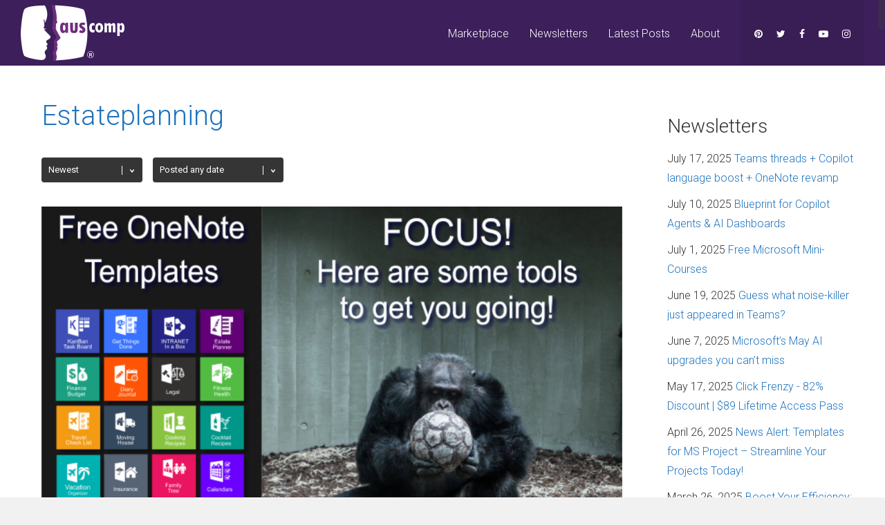

--- FILE ---
content_type: text/html; charset=UTF-8
request_url: https://news.auscomp.com/label/estateplanning/
body_size: 23051
content:
<!DOCTYPE html>
<html lang="en-US">
<head>
<meta charset="UTF-8">
<meta name="viewport" content="width=device-width, initial-scale=1">
<link rel="profile" href="http://gmpg.org/xfn/11" />
<title>Estateplanning &#8211; Auscomp.com News</title>
<meta name='robots' content='max-image-preview:large' />
	<style>img:is([sizes="auto" i], [sizes^="auto," i]) { contain-intrinsic-size: 3000px 1500px }</style>
	<link rel='dns-prefetch' href='//www.googletagmanager.com' />
<link rel='dns-prefetch' href='//fonts.googleapis.com' />
<link rel='preconnect' href='https://fonts.gstatic.com' crossorigin />
<link rel="alternate" type="application/rss+xml" title="Auscomp.com News &raquo; Feed" href="https://news.auscomp.com/feed/" />
<link rel="alternate" type="application/rss+xml" title="Auscomp.com News &raquo; Comments Feed" href="https://news.auscomp.com/comments/feed/" />
<link rel="alternate" type="application/rss+xml" title="Auscomp.com News &raquo; Estateplanning Tag Feed" href="https://news.auscomp.com/label/estateplanning/feed/" />
<script type="text/javascript">
/* <![CDATA[ */
window._wpemojiSettings = {"baseUrl":"https:\/\/s.w.org\/images\/core\/emoji\/16.0.1\/72x72\/","ext":".png","svgUrl":"https:\/\/s.w.org\/images\/core\/emoji\/16.0.1\/svg\/","svgExt":".svg","source":{"concatemoji":"https:\/\/news.auscomp.com\/wp-includes\/js\/wp-emoji-release.min.js?ver=6.8.2"}};
/*! This file is auto-generated */
!function(s,n){var o,i,e;function c(e){try{var t={supportTests:e,timestamp:(new Date).valueOf()};sessionStorage.setItem(o,JSON.stringify(t))}catch(e){}}function p(e,t,n){e.clearRect(0,0,e.canvas.width,e.canvas.height),e.fillText(t,0,0);var t=new Uint32Array(e.getImageData(0,0,e.canvas.width,e.canvas.height).data),a=(e.clearRect(0,0,e.canvas.width,e.canvas.height),e.fillText(n,0,0),new Uint32Array(e.getImageData(0,0,e.canvas.width,e.canvas.height).data));return t.every(function(e,t){return e===a[t]})}function u(e,t){e.clearRect(0,0,e.canvas.width,e.canvas.height),e.fillText(t,0,0);for(var n=e.getImageData(16,16,1,1),a=0;a<n.data.length;a++)if(0!==n.data[a])return!1;return!0}function f(e,t,n,a){switch(t){case"flag":return n(e,"\ud83c\udff3\ufe0f\u200d\u26a7\ufe0f","\ud83c\udff3\ufe0f\u200b\u26a7\ufe0f")?!1:!n(e,"\ud83c\udde8\ud83c\uddf6","\ud83c\udde8\u200b\ud83c\uddf6")&&!n(e,"\ud83c\udff4\udb40\udc67\udb40\udc62\udb40\udc65\udb40\udc6e\udb40\udc67\udb40\udc7f","\ud83c\udff4\u200b\udb40\udc67\u200b\udb40\udc62\u200b\udb40\udc65\u200b\udb40\udc6e\u200b\udb40\udc67\u200b\udb40\udc7f");case"emoji":return!a(e,"\ud83e\udedf")}return!1}function g(e,t,n,a){var r="undefined"!=typeof WorkerGlobalScope&&self instanceof WorkerGlobalScope?new OffscreenCanvas(300,150):s.createElement("canvas"),o=r.getContext("2d",{willReadFrequently:!0}),i=(o.textBaseline="top",o.font="600 32px Arial",{});return e.forEach(function(e){i[e]=t(o,e,n,a)}),i}function t(e){var t=s.createElement("script");t.src=e,t.defer=!0,s.head.appendChild(t)}"undefined"!=typeof Promise&&(o="wpEmojiSettingsSupports",i=["flag","emoji"],n.supports={everything:!0,everythingExceptFlag:!0},e=new Promise(function(e){s.addEventListener("DOMContentLoaded",e,{once:!0})}),new Promise(function(t){var n=function(){try{var e=JSON.parse(sessionStorage.getItem(o));if("object"==typeof e&&"number"==typeof e.timestamp&&(new Date).valueOf()<e.timestamp+604800&&"object"==typeof e.supportTests)return e.supportTests}catch(e){}return null}();if(!n){if("undefined"!=typeof Worker&&"undefined"!=typeof OffscreenCanvas&&"undefined"!=typeof URL&&URL.createObjectURL&&"undefined"!=typeof Blob)try{var e="postMessage("+g.toString()+"("+[JSON.stringify(i),f.toString(),p.toString(),u.toString()].join(",")+"));",a=new Blob([e],{type:"text/javascript"}),r=new Worker(URL.createObjectURL(a),{name:"wpTestEmojiSupports"});return void(r.onmessage=function(e){c(n=e.data),r.terminate(),t(n)})}catch(e){}c(n=g(i,f,p,u))}t(n)}).then(function(e){for(var t in e)n.supports[t]=e[t],n.supports.everything=n.supports.everything&&n.supports[t],"flag"!==t&&(n.supports.everythingExceptFlag=n.supports.everythingExceptFlag&&n.supports[t]);n.supports.everythingExceptFlag=n.supports.everythingExceptFlag&&!n.supports.flag,n.DOMReady=!1,n.readyCallback=function(){n.DOMReady=!0}}).then(function(){return e}).then(function(){var e;n.supports.everything||(n.readyCallback(),(e=n.source||{}).concatemoji?t(e.concatemoji):e.wpemoji&&e.twemoji&&(t(e.twemoji),t(e.wpemoji)))}))}((window,document),window._wpemojiSettings);
/* ]]> */
</script>
<style id='wp-emoji-styles-inline-css' type='text/css'>

	img.wp-smiley, img.emoji {
		display: inline !important;
		border: none !important;
		box-shadow: none !important;
		height: 1em !important;
		width: 1em !important;
		margin: 0 0.07em !important;
		vertical-align: -0.1em !important;
		background: none !important;
		padding: 0 !important;
	}
</style>
<link rel='stylesheet' id='wp-block-library-css' href='https://news.auscomp.com/wp-includes/css/dist/block-library/style.min.css?ver=6.8.2' type='text/css' media='all' />
<style id='classic-theme-styles-inline-css' type='text/css'>
/*! This file is auto-generated */
.wp-block-button__link{color:#fff;background-color:#32373c;border-radius:9999px;box-shadow:none;text-decoration:none;padding:calc(.667em + 2px) calc(1.333em + 2px);font-size:1.125em}.wp-block-file__button{background:#32373c;color:#fff;text-decoration:none}
</style>
<style id='global-styles-inline-css' type='text/css'>
:root{--wp--preset--aspect-ratio--square: 1;--wp--preset--aspect-ratio--4-3: 4/3;--wp--preset--aspect-ratio--3-4: 3/4;--wp--preset--aspect-ratio--3-2: 3/2;--wp--preset--aspect-ratio--2-3: 2/3;--wp--preset--aspect-ratio--16-9: 16/9;--wp--preset--aspect-ratio--9-16: 9/16;--wp--preset--color--black: #000000;--wp--preset--color--cyan-bluish-gray: #abb8c3;--wp--preset--color--white: #ffffff;--wp--preset--color--pale-pink: #f78da7;--wp--preset--color--vivid-red: #cf2e2e;--wp--preset--color--luminous-vivid-orange: #ff6900;--wp--preset--color--luminous-vivid-amber: #fcb900;--wp--preset--color--light-green-cyan: #7bdcb5;--wp--preset--color--vivid-green-cyan: #00d084;--wp--preset--color--pale-cyan-blue: #8ed1fc;--wp--preset--color--vivid-cyan-blue: #0693e3;--wp--preset--color--vivid-purple: #9b51e0;--wp--preset--gradient--vivid-cyan-blue-to-vivid-purple: linear-gradient(135deg,rgba(6,147,227,1) 0%,rgb(155,81,224) 100%);--wp--preset--gradient--light-green-cyan-to-vivid-green-cyan: linear-gradient(135deg,rgb(122,220,180) 0%,rgb(0,208,130) 100%);--wp--preset--gradient--luminous-vivid-amber-to-luminous-vivid-orange: linear-gradient(135deg,rgba(252,185,0,1) 0%,rgba(255,105,0,1) 100%);--wp--preset--gradient--luminous-vivid-orange-to-vivid-red: linear-gradient(135deg,rgba(255,105,0,1) 0%,rgb(207,46,46) 100%);--wp--preset--gradient--very-light-gray-to-cyan-bluish-gray: linear-gradient(135deg,rgb(238,238,238) 0%,rgb(169,184,195) 100%);--wp--preset--gradient--cool-to-warm-spectrum: linear-gradient(135deg,rgb(74,234,220) 0%,rgb(151,120,209) 20%,rgb(207,42,186) 40%,rgb(238,44,130) 60%,rgb(251,105,98) 80%,rgb(254,248,76) 100%);--wp--preset--gradient--blush-light-purple: linear-gradient(135deg,rgb(255,206,236) 0%,rgb(152,150,240) 100%);--wp--preset--gradient--blush-bordeaux: linear-gradient(135deg,rgb(254,205,165) 0%,rgb(254,45,45) 50%,rgb(107,0,62) 100%);--wp--preset--gradient--luminous-dusk: linear-gradient(135deg,rgb(255,203,112) 0%,rgb(199,81,192) 50%,rgb(65,88,208) 100%);--wp--preset--gradient--pale-ocean: linear-gradient(135deg,rgb(255,245,203) 0%,rgb(182,227,212) 50%,rgb(51,167,181) 100%);--wp--preset--gradient--electric-grass: linear-gradient(135deg,rgb(202,248,128) 0%,rgb(113,206,126) 100%);--wp--preset--gradient--midnight: linear-gradient(135deg,rgb(2,3,129) 0%,rgb(40,116,252) 100%);--wp--preset--font-size--small: 13px;--wp--preset--font-size--medium: 20px;--wp--preset--font-size--large: 36px;--wp--preset--font-size--x-large: 42px;--wp--preset--spacing--20: 0.44rem;--wp--preset--spacing--30: 0.67rem;--wp--preset--spacing--40: 1rem;--wp--preset--spacing--50: 1.5rem;--wp--preset--spacing--60: 2.25rem;--wp--preset--spacing--70: 3.38rem;--wp--preset--spacing--80: 5.06rem;--wp--preset--shadow--natural: 6px 6px 9px rgba(0, 0, 0, 0.2);--wp--preset--shadow--deep: 12px 12px 50px rgba(0, 0, 0, 0.4);--wp--preset--shadow--sharp: 6px 6px 0px rgba(0, 0, 0, 0.2);--wp--preset--shadow--outlined: 6px 6px 0px -3px rgba(255, 255, 255, 1), 6px 6px rgba(0, 0, 0, 1);--wp--preset--shadow--crisp: 6px 6px 0px rgba(0, 0, 0, 1);}:where(.is-layout-flex){gap: 0.5em;}:where(.is-layout-grid){gap: 0.5em;}body .is-layout-flex{display: flex;}.is-layout-flex{flex-wrap: wrap;align-items: center;}.is-layout-flex > :is(*, div){margin: 0;}body .is-layout-grid{display: grid;}.is-layout-grid > :is(*, div){margin: 0;}:where(.wp-block-columns.is-layout-flex){gap: 2em;}:where(.wp-block-columns.is-layout-grid){gap: 2em;}:where(.wp-block-post-template.is-layout-flex){gap: 1.25em;}:where(.wp-block-post-template.is-layout-grid){gap: 1.25em;}.has-black-color{color: var(--wp--preset--color--black) !important;}.has-cyan-bluish-gray-color{color: var(--wp--preset--color--cyan-bluish-gray) !important;}.has-white-color{color: var(--wp--preset--color--white) !important;}.has-pale-pink-color{color: var(--wp--preset--color--pale-pink) !important;}.has-vivid-red-color{color: var(--wp--preset--color--vivid-red) !important;}.has-luminous-vivid-orange-color{color: var(--wp--preset--color--luminous-vivid-orange) !important;}.has-luminous-vivid-amber-color{color: var(--wp--preset--color--luminous-vivid-amber) !important;}.has-light-green-cyan-color{color: var(--wp--preset--color--light-green-cyan) !important;}.has-vivid-green-cyan-color{color: var(--wp--preset--color--vivid-green-cyan) !important;}.has-pale-cyan-blue-color{color: var(--wp--preset--color--pale-cyan-blue) !important;}.has-vivid-cyan-blue-color{color: var(--wp--preset--color--vivid-cyan-blue) !important;}.has-vivid-purple-color{color: var(--wp--preset--color--vivid-purple) !important;}.has-black-background-color{background-color: var(--wp--preset--color--black) !important;}.has-cyan-bluish-gray-background-color{background-color: var(--wp--preset--color--cyan-bluish-gray) !important;}.has-white-background-color{background-color: var(--wp--preset--color--white) !important;}.has-pale-pink-background-color{background-color: var(--wp--preset--color--pale-pink) !important;}.has-vivid-red-background-color{background-color: var(--wp--preset--color--vivid-red) !important;}.has-luminous-vivid-orange-background-color{background-color: var(--wp--preset--color--luminous-vivid-orange) !important;}.has-luminous-vivid-amber-background-color{background-color: var(--wp--preset--color--luminous-vivid-amber) !important;}.has-light-green-cyan-background-color{background-color: var(--wp--preset--color--light-green-cyan) !important;}.has-vivid-green-cyan-background-color{background-color: var(--wp--preset--color--vivid-green-cyan) !important;}.has-pale-cyan-blue-background-color{background-color: var(--wp--preset--color--pale-cyan-blue) !important;}.has-vivid-cyan-blue-background-color{background-color: var(--wp--preset--color--vivid-cyan-blue) !important;}.has-vivid-purple-background-color{background-color: var(--wp--preset--color--vivid-purple) !important;}.has-black-border-color{border-color: var(--wp--preset--color--black) !important;}.has-cyan-bluish-gray-border-color{border-color: var(--wp--preset--color--cyan-bluish-gray) !important;}.has-white-border-color{border-color: var(--wp--preset--color--white) !important;}.has-pale-pink-border-color{border-color: var(--wp--preset--color--pale-pink) !important;}.has-vivid-red-border-color{border-color: var(--wp--preset--color--vivid-red) !important;}.has-luminous-vivid-orange-border-color{border-color: var(--wp--preset--color--luminous-vivid-orange) !important;}.has-luminous-vivid-amber-border-color{border-color: var(--wp--preset--color--luminous-vivid-amber) !important;}.has-light-green-cyan-border-color{border-color: var(--wp--preset--color--light-green-cyan) !important;}.has-vivid-green-cyan-border-color{border-color: var(--wp--preset--color--vivid-green-cyan) !important;}.has-pale-cyan-blue-border-color{border-color: var(--wp--preset--color--pale-cyan-blue) !important;}.has-vivid-cyan-blue-border-color{border-color: var(--wp--preset--color--vivid-cyan-blue) !important;}.has-vivid-purple-border-color{border-color: var(--wp--preset--color--vivid-purple) !important;}.has-vivid-cyan-blue-to-vivid-purple-gradient-background{background: var(--wp--preset--gradient--vivid-cyan-blue-to-vivid-purple) !important;}.has-light-green-cyan-to-vivid-green-cyan-gradient-background{background: var(--wp--preset--gradient--light-green-cyan-to-vivid-green-cyan) !important;}.has-luminous-vivid-amber-to-luminous-vivid-orange-gradient-background{background: var(--wp--preset--gradient--luminous-vivid-amber-to-luminous-vivid-orange) !important;}.has-luminous-vivid-orange-to-vivid-red-gradient-background{background: var(--wp--preset--gradient--luminous-vivid-orange-to-vivid-red) !important;}.has-very-light-gray-to-cyan-bluish-gray-gradient-background{background: var(--wp--preset--gradient--very-light-gray-to-cyan-bluish-gray) !important;}.has-cool-to-warm-spectrum-gradient-background{background: var(--wp--preset--gradient--cool-to-warm-spectrum) !important;}.has-blush-light-purple-gradient-background{background: var(--wp--preset--gradient--blush-light-purple) !important;}.has-blush-bordeaux-gradient-background{background: var(--wp--preset--gradient--blush-bordeaux) !important;}.has-luminous-dusk-gradient-background{background: var(--wp--preset--gradient--luminous-dusk) !important;}.has-pale-ocean-gradient-background{background: var(--wp--preset--gradient--pale-ocean) !important;}.has-electric-grass-gradient-background{background: var(--wp--preset--gradient--electric-grass) !important;}.has-midnight-gradient-background{background: var(--wp--preset--gradient--midnight) !important;}.has-small-font-size{font-size: var(--wp--preset--font-size--small) !important;}.has-medium-font-size{font-size: var(--wp--preset--font-size--medium) !important;}.has-large-font-size{font-size: var(--wp--preset--font-size--large) !important;}.has-x-large-font-size{font-size: var(--wp--preset--font-size--x-large) !important;}
:where(.wp-block-post-template.is-layout-flex){gap: 1.25em;}:where(.wp-block-post-template.is-layout-grid){gap: 1.25em;}
:where(.wp-block-columns.is-layout-flex){gap: 2em;}:where(.wp-block-columns.is-layout-grid){gap: 2em;}
:root :where(.wp-block-pullquote){font-size: 1.5em;line-height: 1.6;}
</style>
<link rel='stylesheet' id='ghostpool-style-css' href='https://news.auscomp.com/wp-content/themes/socialize-new/style.css?ver=6.8.2' type='text/css' media='all' />
<style id='ghostpool-style-inline-css' type='text/css'>
#gp-main-header {min-height:95px;}.gp-desktop-scrolling #gp-main-header {min-height:50px;}.gp-header-standard #gp-logo {padding:7px 0;}.gp-desktop-scrolling.gp-header-standard #gp-logo {padding:5px 0;}.gp-header-standard #gp-primary-main-nav .menu > li > a{padding:38px 0;}
		.gp-header-standard #gp-cart-button,.gp-header-standard #gp-search-button,.gp-header-standard #gp-profile-button{padding:38.5px 0;}.gp-desktop-scrolling.gp-header-standard #gp-primary-main-nav .menu > li > a{padding:15.5px 0;}
		.gp-desktop-scrolling.gp-header-standard #gp-cart-button,.gp-desktop-scrolling.gp-header-standard #gp-search-button,.gp-desktop-scrolling.gp-header-standard #gp-profile-button{padding:16px 0;}.gp-nav .menu > .gp-standard-menu > .sub-menu > li:hover > a{color:#fff}.gp-theme li:hover .gp-primary-dropdown-icon{color:#fff}.gp-theme .sub-menu li:hover .gp-secondary-dropdown-icon{color:#fff}.gp-header-centered #gp-cart-button,.gp-header-centered #gp-search-button,.gp-header-centered #gp-profile-button{line-height:18px;}.gp-header-standard #gp-secondary-main-nav .menu > li > a{padding:39px 0;}.gp-desktop-scrolling.gp-header-standard #gp-secondary-main-nav .menu > li > a{padding:16.5px 0;}.gp-header-centered #gp-secondary-main-nav .menu > li > a {line-height:16px;}.gp-active{color: #ff8200;}.gp-theme .widget.buddypress div.item-options a.selected:hover{color: #6c297b!important;}.gp-theme #buddypress .activity-list .activity-content blockquote a{color: #1e73be}.gp-theme #buddypress .activity-list .activity-content blockquote a:hover{color: #ff8200}@media only screen and (max-width: 1082px) {.gp-header-standard #gp-primary-main-nav .menu > li > a {padding:38px 0;}.gp-desktop-scrolling.gp-header-standard #gp-primary-main-nav .menu > li > a {padding:15.5px 0;}.gp-header-standard #gp-cart-button,.gp-header-standard #gp-search-button,.gp-header-standard #gp-profile-button{padding:38.5px 0;}.gp-desktop-scrolling.gp-header-standard #gp-cart-button,.gp-desktop-scrolling.gp-header-standard #gp-search-button,.gp-desktop-scrolling.gp-header-standard #gp-profile-button{padding:16px 0;}.gp-header-standard #gp-secondary-main-nav .menu > li > a{padding:39px 0;}.gp-desktop-scrolling.gp-header-standard #gp-secondary-main-nav .menu > li > a{padding:16.5px 0;}}@media only screen and (max-width: 1023px) {.gp-responsive #gp-main-header {min-height:50px;}.gp-responsive #gp-logo {padding:1px 0;}.gp-responsive #gp-mobile-nav-button,.gp-responsive #gp-cart-button,.gp-responsive #gp-search-button,.gp-responsive #gp-profile-button{padding:16px 0;}}#respond, .box {
    padding: 40px;
    background: #fff;
    box-shadow: 0 10px 40px 0 rgba(47,47,47,.1);
    box-sizing: border-box;
    position: relative;
    transition: all .2s linear;
}
#respond, .box:hover {
box-shadow: 2px 5px 25px -4px rgba(0,0,0,.35);
}
</style>
<link rel='stylesheet' id='fontawesome-css' href='https://news.auscomp.com/wp-content/themes/socialize-new/lib/fonts/font-awesome/css/font-awesome.min.css?ver=6.8.2' type='text/css' media='all' />
<link rel='stylesheet' id='prettyphoto-css' href='https://news.auscomp.com/wp-content/plugins/js_composer/assets/lib/prettyphoto/css/prettyPhoto.min.css?ver=6.10.0' type='text/css' media='all' />
<link rel='stylesheet' id='mediaelement-css' href='https://news.auscomp.com/wp-includes/js/mediaelement/mediaelementplayer-legacy.min.css?ver=4.2.17' type='text/css' media='all' />
<link rel='stylesheet' id='wp-mediaelement-css' href='https://news.auscomp.com/wp-includes/js/mediaelement/wp-mediaelement.min.css?ver=6.8.2' type='text/css' media='all' />
<link rel='stylesheet' id='js_composer_front-css' href='https://news.auscomp.com/wp-content/plugins/js_composer/assets/css/js_composer.min.css?ver=6.10.0' type='text/css' media='all' />
<link rel='stylesheet' id='custom-layouts-styles-css' href='https://news.auscomp.com/wp-content/uploads/custom-layouts/style.css?ver=41' type='text/css' media='all' />
<link rel="preload" as="style" href="https://fonts.googleapis.com/css?family=Roboto:300,400,500%7CRoboto%20Slab:300&#038;subset=latin&#038;display=swap&#038;ver=6.8.2" /><link rel="stylesheet" href="https://fonts.googleapis.com/css?family=Roboto:300,400,500%7CRoboto%20Slab:300&#038;subset=latin&#038;display=swap&#038;ver=6.8.2" media="print" onload="this.media='all'"><noscript><link rel="stylesheet" href="https://fonts.googleapis.com/css?family=Roboto:300,400,500%7CRoboto%20Slab:300&#038;subset=latin&#038;display=swap&#038;ver=6.8.2" /></noscript><script type="text/javascript" src="https://news.auscomp.com/wp-includes/js/jquery/jquery.min.js?ver=3.7.1" id="jquery-core-js"></script>
<script type="text/javascript" src="https://news.auscomp.com/wp-includes/js/jquery/jquery-migrate.min.js?ver=3.4.1" id="jquery-migrate-js"></script>

<!-- Google tag (gtag.js) snippet added by Site Kit -->

<!-- Google Analytics snippet added by Site Kit -->
<script type="text/javascript" src="https://www.googletagmanager.com/gtag/js?id=GT-P3N6ZNT" id="google_gtagjs-js" async></script>
<script type="text/javascript" id="google_gtagjs-js-after">
/* <![CDATA[ */
window.dataLayer = window.dataLayer || [];function gtag(){dataLayer.push(arguments);}
gtag("set","linker",{"domains":["news.auscomp.com"]});
gtag("js", new Date());
gtag("set", "developer_id.dZTNiMT", true);
gtag("config", "GT-P3N6ZNT");
/* ]]> */
</script>

<!-- End Google tag (gtag.js) snippet added by Site Kit -->
<link rel="https://api.w.org/" href="https://news.auscomp.com/wp-json/" /><link rel="alternate" title="JSON" type="application/json" href="https://news.auscomp.com/wp-json/wp/v2/tags/188" /><link rel="EditURI" type="application/rsd+xml" title="RSD" href="https://news.auscomp.com/xmlrpc.php?rsd" />
<meta name="generator" content="WordPress 6.8.2" />
<meta name="generator" content="Site Kit by Google 1.157.0" /><meta name="framework" content="Redux 4.3.5.2" /><!--[if gte IE 9]><style>.gp-slider-wrapper .gp-slide-caption + .gp-post-thumbnail:before,body:not(.gp-full-page-page-header) .gp-page-header.gp-has-text:before,body:not(.gp-full-page-page-header) .gp-page-header.gp-has-teaser-video.gp-has-text .gp-video-header:before{filter: none;}</style><![endif]--><meta name="generator" content="Powered by WPBakery Page Builder - drag and drop page builder for WordPress."/>

<!-- Google Tag Manager snippet added by Site Kit -->
<script type="text/javascript">
/* <![CDATA[ */

			( function( w, d, s, l, i ) {
				w[l] = w[l] || [];
				w[l].push( {'gtm.start': new Date().getTime(), event: 'gtm.js'} );
				var f = d.getElementsByTagName( s )[0],
					j = d.createElement( s ), dl = l != 'dataLayer' ? '&l=' + l : '';
				j.async = true;
				j.src = 'https://www.googletagmanager.com/gtm.js?id=' + i + dl;
				f.parentNode.insertBefore( j, f );
			} )( window, document, 'script', 'dataLayer', 'GTM-M4XBBSM' );
			
/* ]]> */
</script>

<!-- End Google Tag Manager snippet added by Site Kit -->
<link rel="icon" href="https://news.auscomp.com/wp-content/uploads/2021/06/cropped-Auscomp-Logo-512-32x32.png" sizes="32x32" />
<link rel="icon" href="https://news.auscomp.com/wp-content/uploads/2021/06/cropped-Auscomp-Logo-512-192x192.png" sizes="192x192" />
<link rel="apple-touch-icon" href="https://news.auscomp.com/wp-content/uploads/2021/06/cropped-Auscomp-Logo-512-180x180.png" />
<meta name="msapplication-TileImage" content="https://news.auscomp.com/wp-content/uploads/2021/06/cropped-Auscomp-Logo-512-270x270.png" />
<style id="socialize-dynamic-css" title="dynamic-css" class="redux-options-output">#footer-image img{margin-top:0px;margin-right:0px;margin-bottom:0px;margin-left:0px;}body{background-color:#f1f1f1;}body:not(.gp-full-page-page-header) #gp-page-wrapper, body:not(.gp-full-page-page-header) #gp-small-header .gp-container, .gp-homepage .widgettitle.gp-fancy-title:before{background-color:#ffffff;}body:not(.gp-full-page-page-header) #gp-small-header .gp-left-triangle{border-left-color:#ffffff;}body:not(.gp-full-page-page-header) #gp-small-header .gp-right-triangle{border-bottom-color:#ffffff;}#gp-content{background-color:#ffffff;}body{font-family:Roboto,Arial, Helvetica, sans-serif;line-height:28px;font-weight:300;font-style:normal;color:#333333;font-size:16px;font-display:swap;}a{color:#1e73be;}a:hover{color:#ff8200;}h1{font-family:Roboto,Arial, Helvetica, sans-serif;line-height:56px;font-weight:300;font-style:normal;font-size:48px;font-display:swap;}h2{font-family:Roboto,Arial, Helvetica, sans-serif;line-height:44px;font-weight:300;font-style:normal;font-size:36px;font-display:swap;}h3,#tab-description h2,.woocommerce #comments h2,.woocommerce #reviews h3,.woocommerce .related h2,.woocommerce-checkout .woocommerce h2,.woocommerce-checkout .woocommerce h3{font-family:Roboto,Arial, Helvetica, sans-serif;line-height:36px;font-weight:300;font-style:normal;font-size:28px;font-display:swap;}h4{font-family:Roboto,Arial, Helvetica, sans-serif;line-height:30px;font-weight:300;font-style:normal;font-size:20px;font-display:swap;}h5{font-family:Roboto,Arial, Helvetica, sans-serif;line-height:26px;font-weight:300;font-style:normal;font-size:18px;font-display:swap;}h6{font-family:Roboto,Arial, Helvetica, sans-serif;line-height:24px;font-weight:300;font-style:normal;font-size:16px;font-display:swap;}.gp-entry-meta .gp-post-meta-row-1,.gp-homepage #gp-content .gp-vc-element-3,.gp-homepage #gp-content .gp-vc-element-4,.gp-homepage #gp-content .gp-vc-element-5,.gp-homepage #gp-content .gp-vc-element-6,#comments .commentlist li .comment_container,.gp-loop-divider:before,.gp-recent-comments ul li,.gp-search{border-top:1px solid #e0e0e0;border-bottom:1px solid #e0e0e0;}.gp-entry-video-wrapper .gp-entry-meta .gp-post-meta-row-1,.gp-footer-widget .gp-recent-comments ul li{border-top:1px solid #50504B;border-bottom:1px solid #50504B;}#gp-main-header{background-color:#3d1f5b;}.gp-desktop-scrolling #gp-main-header{background-color:#3d1f5b;}#gp-primary-main-nav .menu > li,#gp-primary-main-nav .menu > li > a{font-family:Roboto,Arial, Helvetica, sans-serif;text-transform:none;line-height:16px;font-weight:300;font-style:normal;color:#ababab;font-size:16px;font-display:swap;}#gp-primary-main-nav .menu > li:hover > a,#gp-primary-main-nav .menu > li > a{color:#fff;}#gp-primary-main-nav .menu > li:hover > a:hover,#gp-primary-main-nav .menu > li > a:hover{color:#fff;}#gp-primary-main-nav .menu > li > a:hover,#gp-primary-main-nav .menu > li:hover > a{border-top:3px solid #fff;}#gp-secondary-main-nav .menu > li,#gp-secondary-main-nav .menu > li > a{font-family:Roboto,Arial, Helvetica, sans-serif;text-transform:none;line-height:14px;font-weight:400;font-style:normal;color:#fff;font-size:14px;font-display:swap;}#gp-secondary-main-nav .menu > li:hover > a, #gp-secondary-main-nav .menu > li > a{color:#fff;}#gp-secondary-main-nav .menu > li:hover > a:hover, #gp-secondary-main-nav .menu > li > a:hover{color:#fff;}#gp-secondary-main-nav .menu > li > a:hover,#gp-secondary-main-nav .menu > li:hover > a{border-top:3px solid #fff;}#gp-search-button,#gp-cart-button{color:#fff;}#gp-search-button:hover,#gp-cart-button:hover{color:#fff;}.gp-nav .sub-menu,.gp-nav .menu li .gp-menu-tabs li:hover,.gp-nav .menu li .gp-menu-tabs li.gp-selected,#gp-search-box{background-color:#fff;}.gp-nav .menu > .gp-standard-menu > .sub-menu > li a:hover,.gp-nav .menu > .gp-standard-menu > .sub-menu > li:hover > a{background-color:#353535;}.gp-nav .gp-standard-menu .sub-menu li,.gp-nav .gp-standard-menu .sub-menu li a,.gp-nav li.gp-megamenu .sub-menu li,.gp-nav .gp-megamenu .sub-menu li a{font-family:Roboto,Arial, Helvetica, sans-serif;font-weight:300;font-style:normal;color:#000;font-size:14px;font-display:swap;}.gp-nav .menu > .gp-standard-menu > .sub-menu > li a{color:#000;}.gp-nav .menu > .gp-standard-menu > .sub-menu > li a:hover{color:#fff;}.gp-nav .sub-menu li,#gp-dropdowncart .total,#gp-dropdowncart .buttons{border-top:1px solid #e0e0e0;}.gp-nav .gp-megamenu > .sub-menu > li > a,.gp-nav .gp-megamenu > .sub-menu > li > span{color:#000000;}.gp-nav li.gp-megamenu a{color:#000;}.gp-nav li.gp-megamenu a:hover{color:#8224e3;}.gp-primary-dropdown-icon{color:#fff;}.gp-primary-dropdown-icon:hover{color:#fff;}.gp-secondary-dropdown-icon{color:#000;}.gp-secondary-dropdown-icon:hover{color:#fff;}.gp-menu-tabs{background-color:#353535;}.gp-nav .menu li .gp-menu-tabs li{color:#ffffff;}.gp-nav .menu li .gp-menu-tabs li:hover,.gp-nav .menu li .gp-menu-tabs li.gp-selected{color:#8224e3;}#gp-small-header #gp-top-nav{background-color:#fff;}#gp-small-header .menu > li,#gp-small-header .menu > li > a{color:#000;}#gp-small-header .menu > li:hover,#gp-small-header .menu > li > a:hover{color:#999;}#gp-mobile-nav-button,#gp-profile-button,#gp-mobile-nav-close-button{color:#ffffff;}#gp-mobile-nav{background-color:#fff;}#gp-mobile-nav-close-button{background-color:#8224e3;}#gp-mobile-nav li{color:#000000;}#gp-mobile-nav .menu li span,#gp-mobile-nav .menu li a{color:#000;}#gp-mobile-nav .menu li span:hover,#gp-mobile-nav .menu li a:hover{color:#000;}#gp-mobile-nav li a:hover{background-color:#f1f1f1;}#gp-mobile-nav li{border-top:1px solid #e0e0e0;}#gp-mobile-nav .gp-megamenu > .sub-menu > li > a{color:#000000;}.gp-large-page-header .gp-page-header,.gp-fullwidth-page-header .gp-page-header,#gp-full-page-bg{background-color:#ffffff;background-repeat:no-repeat;background-attachment:scroll;background-position:center center;background-size:cover;}.gp-page-header h1,.gp-page-header h2{font-family:Arial, Helvetica, sans-serif,Arial, Helvetica, sans-serif;line-height:90px;font-weight:normal;font-style:normal;color:#fff;font-size:60px;font-display:swap;}.gp-page-header .gp-container{height:500px;}.gp-entry-title,.woocommerce .page-title,.woocommerce div.product .entry-title.product_title{font-family:Roboto,Arial, Helvetica, sans-serif;line-height:46px;font-weight:300;font-style:normal;color:#1e73be;font-size:40px;font-display:swap;}.gp-subtitle{font-family:Roboto,Arial, Helvetica, sans-serif;line-height:32px;font-weight:300;font-style:normal;color:#888;font-size:20px;font-display:swap;}#gp-post-links a,.gp-pagination-arrows a.prev,.gp-pagination-arrows a.next,.gp-carousel-wrapper .flex-direction-nav a{color:#aaa;}#gp-post-links a:hover,.gp-pagination-arrows a.prev:hover,.gp-pagination-arrows a.next:hover,.gp-carousel-wrapper .flex-direction-nav a:hover{color:#333;}.gp-entry-meta,.gp-meta-comments a{color:#aaaaaa;}.gp-entry-cats,.gp-entry-cats a,.gp-entry-cats a:hover{color:#ffffff;}.gp-entry-cats{background-color:#e93100;}.gp-entry-tags a,.gp-entry-tags a:hover{color:#ffffff;}.gp-entry-tags a{background-color:#353535;}.gp-author-info,#gp-post-navigation #gp-share-icons{background-color:#353535;}.gp-author-info,.gp-author-info a,#gp-post-navigation #gp-share-icons h3{line-height:24px;color:#fff;font-size:14px;font-display:swap;}.gp-author-info a{color:#b1b1b1;}.gp-author-info a:hover{color:#fff;}.gp-entry-video-wrapper{background-color:#353535;}.gp-entry-video-wrapper .gp-entry-title{color:#ffffff;}.gp-entry-video-wrapper .gp-video-description{color:#777777;}blockquote{background-color:#8224e3;}blockquote,blockquote a,blockquote a:hover{font-family:"Roboto Slab",Arial, Helvetica, sans-serif;line-height:38px;font-weight:300;font-style:normal;color:#fff;font-size:18px;font-display:swap;}.gp-loop-title{line-height:22px;font-weight:400;font-size:19px;font-display:swap;}.gp-blog-large .gp-loop-title{line-height:46px;font-weight:200;font-size:40px;font-display:swap;}.gp-loop-title a,.bboss_search_item .entry-title a{color:#000;}.gp-loop-title a:hover,.bboss_search_item .entry-title a:hover{color:#e93100;}.gp-loop-text,.gp-login-wrapper p{color:#8c8c8c;}.gp-loop-meta,.gp-loop-meta a,#gp-breadcrumbs,#gp-breadcrumbs a,.woocommerce .woocommerce-breadcrumb a,.woocommerce .woocommerce-breadcrumb,.comment-text time,div.bbp-breadcrumb,div.bbp-breadcrumb a,.gp-statistics-wrapper .gp-stat-title,.widget_display_replies ul li div,.widget_display_topics ul li div{color:#aaaaaa;}.gp-loop-cats,.gp-loop-cats a,.gp-loop-cats a:hover{color:#aaaaaa;}.gp-loop-tags,.gp-loop-tags a,.gp-loop-tags a:hover{color:#e93100;}.gp-blog-masonry section,section.sticky{background-color:#f8f8f8;}ul.page-numbers .page-numbers{background-color:#e93100;}ul.page-numbers .page-numbers:hover,ul.page-numbers .page-numbers.current,ul.page-numbers > span.page-numbers{background-color:#353535;}ul.page-numbers .page-numbers{color:#ffffff;}.widgettitle, .widget-title, .wp-block-search__label{font-family:Roboto,Arial, Helvetica, sans-serif;line-height:22px;font-weight:500;font-style:normal;color:#1e73be;font-size:18px;font-display:swap;}.widgettitle a,.widget-title a,.wp-block-search__label{color:#6c297b;}.widgettitle a:hover,.widget-title a:hover,.wp-block-search__label:hover{color:#000;}.gp-sidebar .widgettitle,.widgettitle.gp-standard-title,.gp-sidebar .widget-title,.gp-sidebar .wp-block-search__label{border-bottom:3px solid #6c297b;}.widget, .gp-vc-element, .widgettitle.gp-fancy-title .gp-widget-title, .widgettitle.gp-fancy-title .gp-element-icon, .widget .woocommerce{background-color:#ffffff;}.widgettitle.gp-fancy-title .gp-triangle{border-left-color:#ffffff;}input,textarea,.gp-search-bar,.wp-block-search__input,.gp-theme #buddypress .dir-search input[type=search],.gp-theme #buddypress .dir-search input[type=text],.gp-theme #buddypress .groups-members-search input[type=search],.gp-theme #buddypress .standard-form input[type=color],.gp-theme #buddypress .standard-form input[type=date],.gp-theme #buddypress .standard-form input[type=datetime-local],.gp-theme #buddypress .standard-form input[type=datetime],.gp-theme #buddypress .standard-form input[type=email],.gp-theme #buddypress .standard-form input[type=month],.gp-theme #buddypress .standard-form input[type=number],.gp-theme #buddypress .standard-form input[type=password],.gp-theme #buddypress .standard-form input[type=range],.gp-theme #buddypress .standard-form input[type=search],.gp-theme #buddypress .standard-form input[type=tel],.gp-theme #buddypress .standard-form input[type=text],.gp-theme #buddypress .standard-form input[type=time],.gp-theme #buddypress .standard-form input[type=url],.gp-theme #buddypress .standard-form input[type=week],.gp-theme #buddypress .standard-form textarea,.gp-theme #buddypress div.activity-comments form .ac-textarea,.gp-theme #buddypress form#whats-new-form textarea{background-color:#fafafa;}input,textarea,.gp-search-bar,.wp-block-search__input,.gp-login-wrapper .gp-login-icon,.gp-login-wrapper .gp-password-icon,.gp-login-wrapper .gp-email-icon,.gp-theme #buddypress .dir-search input[type=search],.gp-theme #buddypress .dir-search input[type=text],.gp-theme #buddypress .groups-members-search input[type=search],.gp-theme #buddypress .standard-form input[type=color],.gp-theme #buddypress .standard-form input[type=date],.gp-theme #buddypress .standard-form input[type=datetime-local],.gp-theme #buddypress .standard-form input[type=datetime],.gp-theme #buddypress .standard-form input[type=email],.gp-theme #buddypress .standard-form input[type=month],.gp-theme #buddypress .standard-form input[type=number],.gp-theme #buddypress .standard-form input[type=password],.gp-theme #buddypress .standard-form input[type=range],.gp-theme #buddypress .standard-form input[type=search],.gp-theme #buddypress .standard-form input[type=tel],.gp-theme #buddypress .standard-form input[type=text],.gp-theme #buddypress .standard-form input[type=time],.gp-theme #buddypress .standard-form input[type=url],.gp-theme #buddypress .standard-form input[type=week],.gp-theme #buddypress .standard-form textarea,.gp-theme #buddypress div.activity-comments form .ac-textarea,.bb-global-search-ac.ui-autocomplete{border-top:1px solid #ddd;border-bottom:1px solid #ddd;border-left:1px solid #ddd;border-right:1px solid #ddd;}input,textarea,.gp-search-bar,.wp-block-search__input,.gp-theme #buddypress .dir-search input[type=search],.gp-theme #buddypress .dir-search input[type=text],.gp-theme #buddypress .groups-members-search input[type=search],.gp-theme #buddypress .groups-members-search input[type=text],.gp-theme #buddypress .standard-form input[type=color],.gp-theme #buddypress .standard-form input[type=date],.gp-theme #buddypress .standard-form input[type=datetime-local],.gp-theme #buddypress .standard-form input[type=datetime],.gp-theme #buddypress .standard-form input[type=email],.gp-theme #buddypress .standard-form input[type=month],.gp-theme #buddypress .standard-form input[type=number],.gp-theme #buddypress .standard-form input[type=password],.gp-theme #buddypress .standard-form input[type=range],.gp-theme #buddypress .standard-form input[type=search],.gp-theme #buddypress .standard-form input[type=tel],.gp-theme #buddypress .standard-form input[type=text],.gp-theme #buddypress .standard-form input[type=time],.gp-theme #buddypress .standard-form input[type=url],.gp-theme #buddypress .standard-form input[type=week],.gp-theme #buddypress .standard-form textarea,.gp-theme #buddypress div.activity-comments form .ac-textarea,.gp-theme #buddypress form#whats-new-form textarea,{color:#333333;}select,.gp-theme #buddypress .standard-form select,.gp-theme #buddypress form#whats-new-form #whats-new-options select,#buddypress .standard-form select:focus{background-color:#353535;}select,.gp-theme #buddypress .standard-form select,.gp-theme #buddypress form#whats-new-form #whats-new-options select{color:#ffffff;}input[type="button"],input[type="submit"],input[type="reset"],button,.button,.wp-block-search__button,.gp-theme #buddypress .comment-reply-link,.gp-notification-counter,#gp-cart-counter,.gp-theme #buddypress a.button,.gp-theme #buddypress button,.gp-theme #buddypress div.generic-button a,.gp-theme #buddypress input[type=button],.gp-theme #buddypress input[type=reset],.gp-theme #buddypress input[type=submit],.gp-theme #buddypress ul.button-nav li a,a.bp-title-button,.gp-theme #buddypress .activity-list #reply-title small a span,.gp-theme #buddypress .activity-list a.bp-primary-action span,.tribe-events-calendar thead th,#tribe-events .tribe-events-button,#tribe-events .tribe-events-button:hover,#tribe_events_filters_wrapper input[type=submit],.tribe-events-button,.tribe-events-button.tribe-active:hover,.tribe-events-button.tribe-inactive,.tribe-events-button:hover,.tribe-events-calendar td.tribe-events-present div[id*=tribe-events-daynum-],.tribe-events-calendar td.tribe-events-present div[id*=tribe-events-daynum-] > a,#tribe-bar-form .tribe-bar-submit input[type=submit],.woocommerce #respond input#submit.alt,.woocommerce a.button.alt,.woocommerce button.button.alt,.woocommerce input.button.alt,#gp-dropdowncart .woocommerce a.button{background-color:#1e73be;}input[type="button"]:hover,input[type="submit"]:hover,input[type="reset"]:hover,button:hover,.button:hover,.wp-block-search__button:hover,.gp-theme #buddypress .comment-reply-link:hover,.gp-theme #buddypress a.button:hover,.gp-theme #buddypress button:hover,.gp-theme #buddypress div.generic-button a:hover,.gp-theme #buddypress input[type=button]:hover,.gp-theme #buddypress input[type=reset]:hover,.gp-theme #buddypress input[type=submit]:hover,.gp-theme #buddypress ul.button-nav li a:hover,a.bp-title-button:hover,.gp-theme #buddypress .activity-list #reply-title small a:hover span,.gp-theme #buddypress .activity-list a.bp-primary-action:hover span,.woocommerce #respond input#submit.alt:hover,.woocommerce a.button.alt:hover,.woocommerce button.button.alt:hover,.woocommerce input.button.alt:hover,#gp-dropdowncart .woocommerce a.button:hover{background-color:#013c7f;}input[type="button"],input[type="submit"],input[type="reset"],button,.button,.wp-block-search__button,a.gp-notification-counter,a.gp-notification-counter:hover,#gp-cart-counter:hover,.gp-theme #buddypress .comment-reply-link,.gp-theme #buddypress a.button,.gp-theme #buddypress button,.gp-theme #buddypress div.generic-button a,.gp-theme #buddypress input[type=button],.gp-theme #buddypress input[type=reset],.gp-theme #buddypress input[type=submit],.gp-theme #buddypress ul.button-nav li a,a.bp-title-button,.gp-theme #buddypress .activity-list #reply-title small a span,.gp-theme #buddypress .activity-list a.bp-primary-action span,#gp-dropdowncart .woocommerce a.button{color:#ffffff;}input[type="button"]:hover,input[type="submit"]:hover,input[type="reset"]:hover,button,.button:hover,.wp-block-search__button:hover,.gp-theme #buddypress .comment-reply-link:hover,.gp-theme #buddypress a.button:hover,.gp-theme #buddypress button:hover,.gp-theme #buddypress div.generic-button a:hover,.gp-theme #buddypress input[type=button]:hover,.gp-theme #buddypress input[type=reset]:hover,.gp-theme #buddypress input[type=submit]:hover,.gp-theme #buddypress ul.button-nav li a:hover,a.bp-title-button:hover,.gp-theme #buddypress .activity-list #reply-title small a span,.gp-theme #buddypress .activity-list a.bp-primary-action span,#gp-dropdowncart .woocommerce a.button:hover{color:#ffffff;}#gp-footer{background-color:#3d1f5b;}.gp-footer-widget .widgettitle,.gp-footer-widget .widget-title,.gp-footer-widget .wp-block-search__label{font-family:Roboto,Arial, Helvetica, sans-serif;line-height:20px;font-weight:300;font-style:normal;color:#fff;font-size:16px;font-display:swap;}.gp-footer-widget{font-family:Roboto,Arial, Helvetica, sans-serif;line-height:28px;font-weight:300;font-style:normal;color:#777;font-size:18px;font-display:swap;}.gp-footer-widget a{color:#fff;}.gp-footer-widget a:hover{color:#b1b1b1;}#gp-copyright{background-color:#3d1f5b;}#gp-copyright{border-top:1px solid #444;}#gp-copyright{color:#777777;}#gp-copyright a{color:#999;}#gp-copyright a:hover{color:#e0e0e0;}#gp-to-top{background-color:#8224e3;}#gp-to-top{color:#ffffff;}.woocommerce ul.products li.product .price,.woocommerce div.product p.price,.woocommerce div.product span.price{color:#00bee9;}.woocommerce span.onsale{background-color:#e93100;}#buddypress .activity-list .activity-content .activity-header,#buddypress .activity-list .activity-content .comment-header,#buddypress .activity-list .activity-header a,#buddypress .activity-list div.activity-comments div.acomment-meta,#buddypress .activity-list .acomment-meta a,.widget.buddypress .item-title a,.widget.buddypress div.item-options.gp-small-item-options:before,.widget.buddypress div.item-options a,#buddypress ul.item-list li div.item-title a,#buddypress ul.item-list li h4 > a,#buddypress ul.item-list li h5 > a,#buddypress div#item-header div#item-meta{color:#000000;}#buddypress .activity-list .activity-content .activity-inner{color:#aaa;}#buddypress .activity-list a.activity-time-since,.widget_display_replies ul li a + div,.widget_display_topics ul li a + div,#buddypress .activity-list .acomment-meta a.activity-time-since,#buddypress .activity-list div.activity-comments div.acomment-content,.widget.buddypress div.item-meta,#buddypress span.activity,#buddypress ul.item-list li div.meta{color:#aaaaaa;}.gp-theme #buddypress .activity-list div.activity-meta a.button,.gp-theme #buddypress .activity .acomment-options a,.gp-theme #buddypress .activity-list li.load-more a,.gp-theme #buddypress .activity-list li.load-newest a,.widget.buddypress div.item-options a.selected{color:#e93100;}.gp-theme #buddypress .activity-list div.activity-meta a.button:hover,.gp-theme #buddypress .activity .acomment-options a:hover,.gp-theme #buddypress .activity-list li.load-more a:hover,.gp-theme #buddypress .activity-list li.load-newest a:hover,.widget.buddypress div.item-options a.selected:hover{color:#000;}.gp-theme #buddypress ul.item-list li,.gp-theme #buddypress div.activity-comments ul li:first-child,.widget.buddypress #friends-list li,.widget.buddypress #groups-list li,.widget.buddypress #members-list li{border-top:1px solid #e0e0e0;border-bottom:1px solid #e0e0e0;}.gp-theme #buddypress div.item-list-tabs{background-color:#353535;}.gp-theme #buddypress div.item-list-tabs ul li a span,.gp-theme #buddypress div.item-list-tabs ul li a:hover span,.gp-theme #buddypress div.item-list-tabs ul li.current a span,.gp-theme #buddypress div.item-list-tabs ul li.selected a span{color:#353535;}.gp-theme #buddypress div.item-list-tabs ul li a span{background-color:#ffffff;}.gp-theme #buddypress div.item-list-tabs ul li a, .gp-theme #buddypress #gp-bp-tabs-button, .gp-theme #buddypress div.item-list-tabs ul li span{color:#ffffff;}.gp-theme #buddypress div.item-list-tabs ul li.current a, .gp-theme #buddypress div.item-list-tabs ul li.selected a,.gp-theme #buddypress div.item-list-tabs ul li a:hover{color:#b1b1b1;}.gp-theme #buddypress div.item-list-tabs ul li a:hover span,.gp-theme #buddypress div.item-list-tabs ul li.current a span,.gp-theme #buddypress div.item-list-tabs ul li.selected a span{background:#b1b1b1;}.gp-theme #buddypress div.item-list-tabs#subnav ul,  .widget.buddypress div.item-options.gp-small-item-options > a{background-color:#f8f8f8;}.gp-theme #buddypress div.item-list-tabs#subnav ul li a span,.gp-theme #buddypress div.item-list-tabs#subnav ul li a:hover span,.gp-theme #buddypress div.item-list-tabs#subnav ul li.current a span,.gp-theme #buddypress div.item-list-tabs#subnav ul li.selected a span{color:#f8f8f8;}.gp-theme #buddypress div.item-list-tabs#subnav ul li a span{background-color:#000000;}.gp-theme #buddypress div.item-list-tabs#subnav ul li a{color:#000000;}.gp-theme #buddypress div.item-list-tabs#subnav ul li.current a, .gp-theme #buddypress div.item-list-tabs#subnav ul li.selected a, .gp-theme #buddypress div.item-list-tabs#subnav ul li a:hover{color:#e93100;}.gp-theme #buddypress div.item-list-tabs#subnav ul li a:hover span,.gp-theme #buddypress div.item-list-tabs#subnav ul li.current a span,.gp-theme #buddypress div.item-list-tabs#subnav ul li.selected a span{background:#e93100;}#bbpress-forums .gp-forum-home.bbp-forums .bbp-has-subforums .bbp-forum-info > .bbp-forum-title,#bbpress-forums .bbp-topics .bbp-header,#bbpress-forums .bbp-replies .bbp-header,#bbpress-forums .bbp-search-results .bbp-header{background-color:#353535;}#bbpress-forums .gp-forum-home.bbp-forums .bbp-has-subforums .bbp-forum-info > .bbp-forum-title,#bbpress-forums .bbp-topics .bbp-header,#bbpress-forums .bbp-replies .bbp-header,#bbpress-forums .bbp-search-results .bbp-header{color:#ffffff;}#bbpress-forums .bbp-header div.bbp-reply-content a{color:#ddd;}#bbpress-forums .bbp-header div.bbp-reply-content a:hover{color:#fff;}#bbpress-forums .bbp-forums-list li.odd-forum-row,#bbpress-forums div.odd,#bbpress-forums ul.odd{background-color:#f8f8f8;}#bbpress-forums .bbp-forums-list li.even-forum-row,#bbpress-forums div.even,#bbpress-forums ul.even{background-color:#fff;}#bbpress-forums .gp-forum-home.bbp-forums .bbp-forum-info > .bbp-forum-title,#bbpress-forums div.bbp-forum-header,#bbpress-forums div.bbp-topic-header,#bbpress-forums div.bbp-reply-header,#bbpress-forums .bbp-forums-list,#bbpress-forums li.bbp-body{border-top:1px solid #ddd;border-bottom:1px solid #ddd;border-left:1px solid #ddd;border-right:1px solid #ddd;}#bbpress-forums .bbp-forums-list .bbp-forum .bbp-forum-link,body.forum #bbpress-forums .bbp-forums .bbp-forum-info > .bbp-forum-title,#bbpress-forums .bbp-topics .bbp-topic-permalink,#bbpress-forums .gp-forum-home.bbp-forums .bbp-forum-info > .bbp-forum-title,.gp-theme #bbpress-forums .gp-forum-shortcode ul.forum:not(.status-category) .bbp-forum-info a{color:#000000;}#bbpress-forums div.bbp-forum-author .bbp-author-role,#bbpress-forums div.bbp-topic-author .bbp-author-role,#bbpress-forums div.bbp-reply-author .bbp-author-role{background-color:#e93100;}#bbpress-forums div.bbp-forum-author .bbp-author-role,#bbpress-forums div.bbp-topic-author .bbp-author-role,#bbpress-forums div.bbp-reply-author .bbp-author-role{color:#ffffff;}</style><noscript><style> .wpb_animate_when_almost_visible { opacity: 1; }</style></noscript></head>

<body class="archive tag tag-estateplanning tag-188 wp-theme-socialize-new gp-theme gp-responsive gp-wide-layout gp-retina gp-smooth-scrolling gp-back-to-top-desktop gp-fixed-header-desktop gp-header-standard gp-cart-disabled gp-search-disabled gp-profile-disabled gp-no-small-header gp-standard-page-header gp-right-sidebar wpb-js-composer js-comp-ver-6.10.0 vc_responsive">

	
	<div id="gp-site-wrapper">
			
				
			<nav id="gp-mobile-nav">
				<div id="gp-mobile-nav-close-button"></div>
				<ul class="menu"><li id="nav-menu-item-90370" class="gp-standard-menu  gp-columns-1  gp-show-all main-menu-item  menu-item-even menu-item-depth-0  menu-item menu-item-type-custom menu-item-object-custom"><a href="https://auscomp.com" class="menu-link main-menu-link">Marketplace</a></li><li id="nav-menu-item-90496" class="gp-standard-menu  gp-columns-1  gp-show-all main-menu-item  menu-item-even menu-item-depth-0  menu-item menu-item-type-custom menu-item-object-custom menu-item-home"><a href="https://news.auscomp.com/#iNewsletters" class="menu-link main-menu-link">Newsletters</a></li><li id="nav-menu-item-90497" class="gp-standard-menu  gp-columns-1  gp-show-all main-menu-item  menu-item-even menu-item-depth-0  menu-item menu-item-type-custom menu-item-object-custom menu-item-home"><a href="https://news.auscomp.com/#iPosts" class="menu-link main-menu-link">Latest Posts</a></li><li id="nav-menu-item-90369" class="gp-standard-menu  gp-columns-1  gp-show-all main-menu-item  menu-item-even menu-item-depth-0  menu-item menu-item-type-custom menu-item-object-custom"><a href="https://auscomp.com/about" class="menu-link main-menu-link">About</a></li></ul>				<ul id="menu-socialize-social-icons-menu" class="menu"><li id="nav-menu-item-16634" class="gp-standard-menu  gp-columns-1  gp-show-all main-menu-item  menu-item-even menu-item-depth-0 gp-hide-nav-label fa fa-pinterest menu-item menu-item-type-custom menu-item-object-custom"><a target="_blank" href="https://pinterest.com.au/auscomp/" class="menu-link main-menu-link"></a></li><li id="nav-menu-item-3744" class="gp-standard-menu  gp-columns-1  gp-show-all main-menu-item  menu-item-even menu-item-depth-0 gp-hide-nav-label fa fa-twitter menu-item menu-item-type-custom menu-item-object-custom"><a target="_blank" href="https://twitter.com/AuscompOneNote" class="menu-link main-menu-link"></a></li><li id="nav-menu-item-16903" class="gp-standard-menu  gp-columns-1  gp-show-all main-menu-item  menu-item-even menu-item-depth-0 gp-hide-nav-label fa fa-facebook menu-item menu-item-type-custom menu-item-object-custom"><a target="_blank" href="https://www.facebook.com/Auscomp-OneNote-Templates-100628411621869/" class="menu-link main-menu-link"></a></li><li id="nav-menu-item-3745" class="gp-standard-menu  gp-columns-1  gp-show-all main-menu-item  menu-item-even menu-item-depth-0 gp-hide-nav-label fa fa-youtube-play menu-item menu-item-type-custom menu-item-object-custom"><a target="_blank" href="https://www.youtube.com/channel/UCIcs1i-RJMoOp1k-LHB90ZQ" class="menu-link main-menu-link"></a></li><li id="nav-menu-item-16635" class="gp-standard-menu  gp-columns-1  gp-show-all main-menu-item  menu-item-even menu-item-depth-0 gp-hide-nav-label fa fa-instagram menu-item menu-item-type-custom menu-item-object-custom"><a target="_blank" href="https://www.instagram.com/auscomp9461/" class="menu-link main-menu-link"></a></li></ul>			</nav>
			<div id="gp-mobile-nav-bg"></div>
					
		<div id="gp-page-wrapper">

			<header id="gp-main-header">

				<div class="gp-container">
				
					<div id="gp-logo">
													<a href="https://news.auscomp.com/" title="Auscomp.com News">
								<img src="https://news.auscomp.com/wp-content/uploads/2025/07/Auscomp-Logo.png" alt="Auscomp.com News" width="150" height="81" class="gp-desktop-logo" />
								<img src="https://news.auscomp.com/wp-content/uploads/2025/07/Auscomp-Logo.png" alt="Auscomp.com News" width="75" height="40" class="gp-scrolling-logo" />
								<img src="https://news.auscomp.com/wp-content/uploads/2020/04/Auscomp-OneNote-Templates-Logo-160x48.png" alt="Auscomp.com News" width="160" height="48" class="gp-mobile-logo" />
							</a>
											</div>
					
					<a id="gp-mobile-nav-button"></a>
				
					
						<nav id="gp-main-nav" class="gp-nav">
						
							<nav id="gp-primary-main-nav">
								<ul id="menu-news-main-1" class="menu"><li id="nav-menu-item-90370" class="gp-standard-menu  gp-columns-1  gp-show-all main-menu-item  menu-item-even menu-item-depth-0  menu-item menu-item-type-custom menu-item-object-custom"><a href="https://auscomp.com" class="menu-link main-menu-link">Marketplace</a></li><li id="nav-menu-item-90496" class="gp-standard-menu  gp-columns-1  gp-show-all main-menu-item  menu-item-even menu-item-depth-0  menu-item menu-item-type-custom menu-item-object-custom menu-item-home"><a href="https://news.auscomp.com/#iNewsletters" class="menu-link main-menu-link">Newsletters</a></li><li id="nav-menu-item-90497" class="gp-standard-menu  gp-columns-1  gp-show-all main-menu-item  menu-item-even menu-item-depth-0  menu-item menu-item-type-custom menu-item-object-custom menu-item-home"><a href="https://news.auscomp.com/#iPosts" class="menu-link main-menu-link">Latest Posts</a></li><li id="nav-menu-item-90369" class="gp-standard-menu  gp-columns-1  gp-show-all main-menu-item  menu-item-even menu-item-depth-0  menu-item menu-item-type-custom menu-item-object-custom"><a href="https://auscomp.com/about" class="menu-link main-menu-link">About</a></li></ul>							</nav>
						
													
														
								
																		
							<nav id="gp-secondary-main-nav">
								<ul id="menu-socialize-social-icons-menu-1" class="menu"><li id="nav-menu-item-16634" class="gp-standard-menu  gp-columns-1  gp-show-all main-menu-item  menu-item-even menu-item-depth-0 gp-hide-nav-label fa fa-pinterest menu-item menu-item-type-custom menu-item-object-custom"><a target="_blank" href="https://pinterest.com.au/auscomp/" class="menu-link main-menu-link"></a></li><li id="nav-menu-item-3744" class="gp-standard-menu  gp-columns-1  gp-show-all main-menu-item  menu-item-even menu-item-depth-0 gp-hide-nav-label fa fa-twitter menu-item menu-item-type-custom menu-item-object-custom"><a target="_blank" href="https://twitter.com/AuscompOneNote" class="menu-link main-menu-link"></a></li><li id="nav-menu-item-16903" class="gp-standard-menu  gp-columns-1  gp-show-all main-menu-item  menu-item-even menu-item-depth-0 gp-hide-nav-label fa fa-facebook menu-item menu-item-type-custom menu-item-object-custom"><a target="_blank" href="https://www.facebook.com/Auscomp-OneNote-Templates-100628411621869/" class="menu-link main-menu-link"></a></li><li id="nav-menu-item-3745" class="gp-standard-menu  gp-columns-1  gp-show-all main-menu-item  menu-item-even menu-item-depth-0 gp-hide-nav-label fa fa-youtube-play menu-item menu-item-type-custom menu-item-object-custom"><a target="_blank" href="https://www.youtube.com/channel/UCIcs1i-RJMoOp1k-LHB90ZQ" class="menu-link main-menu-link"></a></li><li id="nav-menu-item-16635" class="gp-standard-menu  gp-columns-1  gp-show-all main-menu-item  menu-item-even menu-item-depth-0 gp-hide-nav-label fa fa-instagram menu-item menu-item-type-custom menu-item-object-custom"><a target="_blank" href="https://www.instagram.com/auscomp9461/" class="menu-link main-menu-link"></a></li></ul>							</nav>
												
						</nav>
													
											
				</div>
			
			</header>

					
			<div id="gp-fixed-header-padding"></div>
		
						
			<div class="gp-clear"></div>
				

	
<div id="gp-content-wrapper" class="gp-container">
	
	
	<div id="gp-inner-container">

		<div id="gp-left-column">
				
			<div id="gp-content">
							
						
				
		<header class="gp-entry-header">
			<h1 class="gp-entry-title" itemprop="headline">
				Estateplanning			</h1>
				
		</header>

			
				<div class="gp-blog-wrapper gp-blog-large" data-type="taxonomy" data-cats="" data-posttypes="" data-pageids="" data-format="gp-blog-large" data-orderby="newest" data-perpage="12" data-menuperpage="" data-offset=""  data-featuredimage="enabled" data-imagewidth="1050px" data-imageheight="600px" data-hardcrop="1" data-imagealignment="gp-image-above" data-contentdisplay="excerpt" data-excerptlength="800" data-metaauthor="1" data-metadate="1" data-metacommentcount="1" data-metaviews="1" data-metacats="1" data-metatags="" data-readmorelink="disabled" data-pagearrows="" data-pagenumbers="enabled">

							
						
	<div class="gp-filter-wrapper">

		
		
			<div class="gp-filter-menu gp-filter-orderby">
				<select name="gp-filter-orderby">
	
											<option value="newest" selected="selected">Newest</option>
						<option value="oldest">Oldest</option>
							
							
											
											<option value="comment_count">Most Comments</option>
							
						
											<option value="views">Most Views</option>
										
				</select>
			</div>
		
		

				

			<div class="gp-filter-menu gp-filter-date-posted">
				<select name="gp-filter-date-posted">
					<option value="all" selected="selected">Posted any date</option>
					<option value="year">Posted in the last year</option>
					<option value="month">Posted in the last month</option>
					<option value="week">Posted in the last week</option>
					<option value="day">Posted in the last day</option>	
				</select>
			</div>	
	
		
					

	</div>

							
						<div class="gp-inner-loop gp-ajax-loop">

														
							
								<section class="gp-post-item post-26346 post type-post status-publish format-standard has-post-thumbnail category-onenote tag-clients tag-diary tag-estateplanning tag-extranet tag-familytree tag-gettingthingsdone tag-goals tag-gtd tag-ideasbox tag-inspiration tag-intranet tag-journal tag-journalling tag-kanban tag-office365 tag-onenote tag-taskboard tag-tasks tag-ticklist tag-todo" itemscope itemtype="http://schema.org/Blog">

	<meta itemprop="mainEntityOfPage" itemType="https://schema.org/WebPage" content="https://news.auscomp.com/medley-of-free-ms-onenote-templates-get-things-done-kanban-task-board-intranet-in-a-box-diary-moving-house-checklist-travel-vacation-checklist-family-tree-wiki-estate-planner/">
		<meta itemprop="headline" content="Medley of free MS OneNote templates. Get Things Done, KanBan Task Board, Intranet in a Box, Diary, Moving House Checklist, Travel Vacation Checklist, Family Tree, Wiki &#038; Estate Planner.">			
		<div itemprop="image" itemscope itemtype="https://schema.org/ImageObject">
			<meta itemprop="url" content="https://news.auscomp.com/wp-content/uploads/2019/04/Auscomp-OneNote-Templates-V2c.png">
			<meta itemprop="width" content="1050">	
			<meta itemprop="height" content="600">		
		</div>
		<meta itemprop="author" content="admin">			
		<meta itemprop="datePublished" content="2025-07-18">
		<meta itemprop="dateModified" content="2025-07-18">
		<div itemprop="publisher" itemscope itemtype="https://schema.org/Organization">
			<div itemprop="logo" itemscope itemtype="https://schema.org/ImageObject">
				<meta itemprop="url" content="https://news.auscomp.com/wp-content/uploads/2025/07/Auscomp-Logo.png">
				<meta itemprop="width" content="150">
				<meta itemprop="height" content="81">
			</div>
			<meta itemprop="name" content="Auscomp.com News">
		</div>
	
		<div class="gp-post-thumbnail gp-loop-featured">
		
			 <div class="gp-image-above">

								
													
				<a href="https://news.auscomp.com/medley-of-free-ms-onenote-templates-get-things-done-kanban-task-board-intranet-in-a-box-diary-moving-house-checklist-travel-vacation-checklist-family-tree-wiki-estate-planner/" title="Medley of free MS OneNote templates. Get Things Done, KanBan Task Board, Intranet in a Box, Diary, Moving House Checklist, Travel Vacation Checklist, Family Tree, Wiki &#038; Estate Planner.">
					
					<img src="https://news.auscomp.com/wp-content/uploads/2019/04/Auscomp-OneNote-Templates-V2c-1050x600.png" data-rel="https://news.auscomp.com/wp-content/uploads/2019/04/Auscomp-OneNote-Templates-V2c-2100x1200.png" width="1050" height="600" alt="Medley of free MS OneNote templates. Get Things Done, KanBan Task Board, Intranet in a Box, Diary, Moving House Checklist, Travel Vacation Checklist, Family Tree, Wiki &#038; Estate Planner." class="gp-post-image gp-large-image" />
					
					<img src="https://news.auscomp.com/wp-content/uploads/2019/04/Auscomp-OneNote-Templates-V2c-80x80.png" data-rel="https://news.auscomp.com/wp-content/uploads/2019/04/Auscomp-OneNote-Templates-V2c-160x160.png" width="80" height="80" alt="Medley of free MS OneNote templates. Get Things Done, KanBan Task Board, Intranet in a Box, Diary, Moving House Checklist, Travel Vacation Checklist, Family Tree, Wiki &#038; Estate Planner." class="gp-post-image gp-mobile-image" />
	
				</a>
			
			</div>
									
		</div>

	
		
		<div class="gp-loop-content gp-image-above">
		
					
				<div class="gp-loop-cats"><a href="https://news.auscomp.com/niche/onenote/">OneNote</a></div>				
			
			<h2 class="gp-loop-title"><a href="https://news.auscomp.com/medley-of-free-ms-onenote-templates-get-things-done-kanban-task-board-intranet-in-a-box-diary-moving-house-checklist-travel-vacation-checklist-family-tree-wiki-estate-planner/" title="Medley of free MS OneNote templates. Get Things Done, KanBan Task Board, Intranet in a Box, Diary, Moving House Checklist, Travel Vacation Checklist, Family Tree, Wiki &#038; Estate Planner.">Medley of free MS OneNote templates. Get Things Done, KanBan Task Board, Intranet in a Box, Diary, Moving House Checklist, Travel Vacation Checklist, Family Tree, Wiki &#038; Estate Planner.</a></h2>	

			
	<div class="gp-loop-meta">
	
		<span class="gp-post-meta gp-meta-author"><a href="https://news.auscomp.com/author/admin/">admin</a></span>
		<time class="gp-post-meta gp-meta-date" itemprop="datePublished" datetime="2025-07-18T08:33:45+10:00">July 18, 2025</time>
		<span class="gp-post-meta gp-meta-comments"><a href="https://news.auscomp.com/medley-of-free-ms-onenote-templates-get-things-done-kanban-task-board-intranet-in-a-box-diary-moving-house-checklist-travel-vacation-checklist-family-tree-wiki-estate-planner/#respond" class="comments-link" >No Comments</a></span>	
				
	</div>


			
									<div class="gp-loop-text">
						<p>Download Free OneNote Templates (KanBan, To-Do Lists, Planners, Project Management, GTD, Teams, Diary, Wiki, Calendars, Vacation Organizer, Cooking Recipes, Intranet Finance, Legal, Insurance &#038; Fitness) @auscomp #GTD #KanBan #FamilyTree #intranet #GetThingsDone #extranet #ancestry #movingday #DiaryNote #journaling #estateplanning #traveltips #OneNote #office365 #vault #inspiration</p>
					</div>
					
					
			
		</div>
	
	
			<div class="gp-loop-divider"></div>
		
		
</section>
							
								<section class="gp-post-item post-16457 post type-post status-publish format-standard has-post-thumbnail category-onenote category-pinterest category-twitter-auscomp tag-children tag-coronavirus tag-covid19 tag-dying tag-estateplanning tag-executor tag-isolationlife tag-legacy tag-lovedones tag-myestate tag-mywill tag-mywish tag-will tag-workfromhome" itemscope itemtype="http://schema.org/Blog">

	<meta itemprop="mainEntityOfPage" itemType="https://schema.org/WebPage" content="https://news.auscomp.com/estate-planning-is-not-a-game-of-hide-and-seek-organize-your-estate-using-this-onenote-template-3/">
		<meta itemprop="headline" content="Estate Planning is not a Game of Hide and Seek!">			
		<div itemprop="image" itemscope itemtype="https://schema.org/ImageObject">
			<meta itemprop="url" content="https://news.auscomp.com/wp-content/uploads/2019/04/Auscomp-Estate-Planner-for-OneNote-V4a.png">
			<meta itemprop="width" content="1050">	
			<meta itemprop="height" content="600">		
		</div>
		<meta itemprop="author" content="admin">			
		<meta itemprop="datePublished" content="2025-07-18">
		<meta itemprop="dateModified" content="2025-07-18">
		<div itemprop="publisher" itemscope itemtype="https://schema.org/Organization">
			<div itemprop="logo" itemscope itemtype="https://schema.org/ImageObject">
				<meta itemprop="url" content="https://news.auscomp.com/wp-content/uploads/2025/07/Auscomp-Logo.png">
				<meta itemprop="width" content="150">
				<meta itemprop="height" content="81">
			</div>
			<meta itemprop="name" content="Auscomp.com News">
		</div>
	
		<div class="gp-post-thumbnail gp-loop-featured">
		
			 <div class="gp-image-above">

								
													
				<a href="https://news.auscomp.com/estate-planning-is-not-a-game-of-hide-and-seek-organize-your-estate-using-this-onenote-template-3/" title="Estate Planning is not a Game of Hide and Seek!">
					
					<img src="https://news.auscomp.com/wp-content/uploads/2019/04/Auscomp-Estate-Planner-for-OneNote-V4a-1050x600.png" data-rel="https://news.auscomp.com/wp-content/uploads/2019/04/Auscomp-Estate-Planner-for-OneNote-V4a-2100x1200.png" width="1050" height="600" alt="Estate Planning is not a Game of Hide and Seek!" class="gp-post-image gp-large-image" />
					
					<img src="https://news.auscomp.com/wp-content/uploads/2019/04/Auscomp-Estate-Planner-for-OneNote-V4a-80x80.png" data-rel="https://news.auscomp.com/wp-content/uploads/2019/04/Auscomp-Estate-Planner-for-OneNote-V4a-160x160.png" width="80" height="80" alt="Estate Planning is not a Game of Hide and Seek!" class="gp-post-image gp-mobile-image" />
	
				</a>
			
			</div>
									
		</div>

	
		
		<div class="gp-loop-content gp-image-above">
		
					
				<div class="gp-loop-cats"><a href="https://news.auscomp.com/niche/onenote/">OneNote</a> / <a href="https://news.auscomp.com/niche/pinterest/">Pinterest</a> / <a href="https://news.auscomp.com/niche/twitter-auscomp/">Twitter-Auscomp</a></div>				
			
			<h2 class="gp-loop-title"><a href="https://news.auscomp.com/estate-planning-is-not-a-game-of-hide-and-seek-organize-your-estate-using-this-onenote-template-3/" title="Estate Planning is not a Game of Hide and Seek!">Estate Planning is not a Game of Hide and Seek!</a></h2>	

			
	<div class="gp-loop-meta">
	
		<span class="gp-post-meta gp-meta-author"><a href="https://news.auscomp.com/author/admin/">admin</a></span>
		<time class="gp-post-meta gp-meta-date" itemprop="datePublished" datetime="2025-07-18T07:57:03+10:00">July 18, 2025</time>
		<span class="gp-post-meta gp-meta-comments"><a href="https://news.auscomp.com/estate-planning-is-not-a-game-of-hide-and-seek-organize-your-estate-using-this-onenote-template-3/#respond" class="comments-link" >No Comments</a></span>	
				
	</div>


			
									<div class="gp-loop-text">
						<p>Download free OneNote Templates &#038; Solutions (GTD, KanBan, Family Tree, Diary, Vault, Estate Planner, Move House, Travel Check List, Cocktail Recipes, Cooking Recipes, Finance, Legal, Insurance, Fitness &#038; Kudos Solution) #EstatePlanning #Will #Children #Executor #legacy #myWish #footprint #myEstate #dying</p>
					</div>
					
					
			
		</div>
	
	
			<div class="gp-loop-divider"></div>
		
		
</section>
							
								<section class="gp-post-item post-16405 post type-post status-publish format-standard has-post-thumbnail category-onenote category-pinterest category-twitter-auscomp tag-ancestors tag-ancestry tag-children tag-dna tag-estateplanning tag-family tag-familytree tag-history tag-office365 tag-onenote" itemscope itemtype="http://schema.org/Blog">

	<meta itemprop="mainEntityOfPage" itemType="https://schema.org/WebPage" content="https://news.auscomp.com/free-ms-onenote-family-tree-template-its-free-so-please-retweet-estate-planners-dm-us-for-your-own-branded-version-ancestry-kidsdeserveit-ancestors-estateplanning-2-2/">
		<meta itemprop="headline" content="Free MS #OneNote &#8220;Family Tree&#8221; #template. It&#8217;s free so please retweet. Estate Planners DM us for your own branded version.  #ancestry #KidsDeserveIt #ancestors #estateplanning">			
		<div itemprop="image" itemscope itemtype="https://schema.org/ImageObject">
			<meta itemprop="url" content="https://news.auscomp.com/wp-content/uploads/2018/12/Auscomp-Family-Tree-for-OneNote-1.png">
			<meta itemprop="width" content="1050">	
			<meta itemprop="height" content="600">		
		</div>
		<meta itemprop="author" content="admin">			
		<meta itemprop="datePublished" content="2025-07-18">
		<meta itemprop="dateModified" content="2025-07-18">
		<div itemprop="publisher" itemscope itemtype="https://schema.org/Organization">
			<div itemprop="logo" itemscope itemtype="https://schema.org/ImageObject">
				<meta itemprop="url" content="https://news.auscomp.com/wp-content/uploads/2025/07/Auscomp-Logo.png">
				<meta itemprop="width" content="150">
				<meta itemprop="height" content="81">
			</div>
			<meta itemprop="name" content="Auscomp.com News">
		</div>
	
		<div class="gp-post-thumbnail gp-loop-featured">
		
			 <div class="gp-image-above">

								
													
				<a href="https://news.auscomp.com/free-ms-onenote-family-tree-template-its-free-so-please-retweet-estate-planners-dm-us-for-your-own-branded-version-ancestry-kidsdeserveit-ancestors-estateplanning-2-2/" title="Free MS #OneNote &#8220;Family Tree&#8221; #template. It&#8217;s free so please retweet. Estate Planners DM us for your own branded version.  #ancestry #KidsDeserveIt #ancestors #estateplanning">
					
					<img src="https://news.auscomp.com/wp-content/uploads/2018/12/Auscomp-Family-Tree-for-OneNote-1-1050x600.png" data-rel="https://news.auscomp.com/wp-content/uploads/2018/12/Auscomp-Family-Tree-for-OneNote-1-2100x1200.png" width="1050" height="600" alt="Free MS #OneNote &#8220;Family Tree&#8221; #template. It&#8217;s free so please retweet. Estate Planners DM us for your own branded version.  #ancestry #KidsDeserveIt #ancestors #estateplanning" class="gp-post-image gp-large-image" />
					
					<img src="https://news.auscomp.com/wp-content/uploads/2018/12/Auscomp-Family-Tree-for-OneNote-1-80x80.png" data-rel="https://news.auscomp.com/wp-content/uploads/2018/12/Auscomp-Family-Tree-for-OneNote-1-160x160.png" width="80" height="80" alt="Free MS #OneNote &#8220;Family Tree&#8221; #template. It&#8217;s free so please retweet. Estate Planners DM us for your own branded version.  #ancestry #KidsDeserveIt #ancestors #estateplanning" class="gp-post-image gp-mobile-image" />
	
				</a>
			
			</div>
									
		</div>

	
		
		<div class="gp-loop-content gp-image-above">
		
					
				<div class="gp-loop-cats"><a href="https://news.auscomp.com/niche/onenote/">OneNote</a> / <a href="https://news.auscomp.com/niche/pinterest/">Pinterest</a> / <a href="https://news.auscomp.com/niche/twitter-auscomp/">Twitter-Auscomp</a></div>				
			
			<h2 class="gp-loop-title"><a href="https://news.auscomp.com/free-ms-onenote-family-tree-template-its-free-so-please-retweet-estate-planners-dm-us-for-your-own-branded-version-ancestry-kidsdeserveit-ancestors-estateplanning-2-2/" title="Free MS #OneNote &#8220;Family Tree&#8221; #template. It&#8217;s free so please retweet. Estate Planners DM us for your own branded version.  #ancestry #KidsDeserveIt #ancestors #estateplanning">Free MS #OneNote &#8220;Family Tree&#8221; #template. It&#8217;s free so please retweet. Estate Planners DM us for your own branded version.  #ancestry #KidsDeserveIt #ancestors #estateplanning</a></h2>	

			
	<div class="gp-loop-meta">
	
		<span class="gp-post-meta gp-meta-author"><a href="https://news.auscomp.com/author/admin/">admin</a></span>
		<time class="gp-post-meta gp-meta-date" itemprop="datePublished" datetime="2025-07-18T04:36:12+10:00">July 18, 2025</time>
		<span class="gp-post-meta gp-meta-comments"><a href="https://news.auscomp.com/free-ms-onenote-family-tree-template-its-free-so-please-retweet-estate-planners-dm-us-for-your-own-branded-version-ancestry-kidsdeserveit-ancestors-estateplanning-2-2/#respond" class="comments-link" >No Comments</a></span>	
				
	</div>


			
									<div class="gp-loop-text">
						<p>Download free OneNote Templates &#038; Solutions (GTD, KanBan, Family Tree, Diary, Vault, Estate Planner, Move House, Travel Check List, Cocktail Recipes, Cooking Recipes, Finance, Legal, Insurance, Fitness &#038; Kudos Solution) Free MS #OneNote &#8220;Family Tree&#8221; #template. It&#8217;s free so please retweet. Estate Planners DM us for your own branded version. #ancestry #KidsDeserveIt #ancestors #estateplanning #dna</p>
					</div>
					
					
			
		</div>
	
	
			<div class="gp-loop-divider"></div>
		
		
</section>
							
								<section class="gp-post-item post-16432 post type-post status-publish format-standard has-post-thumbnail category-free-template category-onenote category-pinterest category-twitter-auscomp tag-clients tag-coronavirus tag-covid19 tag-diary tag-estateplanning tag-extranet tag-familytree tag-gettingthingsdone tag-goals tag-gtd tag-ideasbox tag-intranet tag-isolationlife tag-journal tag-journalling tag-kanban tag-office365 tag-onenote tag-taskboard tag-tasks tag-ticklist tag-todo tag-workfromhome" itemscope itemtype="http://schema.org/Blog">

	<meta itemprop="mainEntityOfPage" itemType="https://schema.org/WebPage" content="https://news.auscomp.com/medley-of-free-ms-onenote-templates-get-things-done-kanban-task-board-diary-moving-house-checklist-travel-vacation-checklist-family-tree-vault-and-estate-planner-2-2/">
		<meta itemprop="headline" content="Medley of Free &#038; Pro MS OneNote templates. KanBan, GTD, Planners, Teams, Projects, Estate Planner.">			
		<div itemprop="image" itemscope itemtype="https://schema.org/ImageObject">
			<meta itemprop="url" content="https://news.auscomp.com/wp-content/uploads/2019/04/Auscomp-Templates-for-OneNote-V1.png">
			<meta itemprop="width" content="1050">	
			<meta itemprop="height" content="600">		
		</div>
		<meta itemprop="author" content="admin">			
		<meta itemprop="datePublished" content="2025-07-18">
		<meta itemprop="dateModified" content="2025-07-18">
		<div itemprop="publisher" itemscope itemtype="https://schema.org/Organization">
			<div itemprop="logo" itemscope itemtype="https://schema.org/ImageObject">
				<meta itemprop="url" content="https://news.auscomp.com/wp-content/uploads/2025/07/Auscomp-Logo.png">
				<meta itemprop="width" content="150">
				<meta itemprop="height" content="81">
			</div>
			<meta itemprop="name" content="Auscomp.com News">
		</div>
	
		<div class="gp-post-thumbnail gp-loop-featured">
		
			 <div class="gp-image-above">

								
													
				<a href="https://news.auscomp.com/medley-of-free-ms-onenote-templates-get-things-done-kanban-task-board-diary-moving-house-checklist-travel-vacation-checklist-family-tree-vault-and-estate-planner-2-2/" title="Medley of Free &#038; Pro MS OneNote templates. KanBan, GTD, Planners, Teams, Projects, Estate Planner.">
					
					<img src="https://news.auscomp.com/wp-content/uploads/2019/04/Auscomp-Templates-for-OneNote-V1-1050x600.png" data-rel="https://news.auscomp.com/wp-content/uploads/2019/04/Auscomp-Templates-for-OneNote-V1-2100x1200.png" width="1050" height="600" alt="Medley of Free &#038; Pro MS OneNote templates. KanBan, GTD, Planners, Teams, Projects, Estate Planner." class="gp-post-image gp-large-image" />
					
					<img src="https://news.auscomp.com/wp-content/uploads/2019/04/Auscomp-Templates-for-OneNote-V1-80x80.png" data-rel="https://news.auscomp.com/wp-content/uploads/2019/04/Auscomp-Templates-for-OneNote-V1-160x160.png" width="80" height="80" alt="Medley of Free &#038; Pro MS OneNote templates. KanBan, GTD, Planners, Teams, Projects, Estate Planner." class="gp-post-image gp-mobile-image" />
	
				</a>
			
			</div>
									
		</div>

	
		
		<div class="gp-loop-content gp-image-above">
		
					
				<div class="gp-loop-cats"><a href="https://news.auscomp.com/niche/free-template/">Free-Template</a> / <a href="https://news.auscomp.com/niche/onenote/">OneNote</a> / <a href="https://news.auscomp.com/niche/pinterest/">Pinterest</a> / <a href="https://news.auscomp.com/niche/twitter-auscomp/">Twitter-Auscomp</a></div>				
			
			<h2 class="gp-loop-title"><a href="https://news.auscomp.com/medley-of-free-ms-onenote-templates-get-things-done-kanban-task-board-diary-moving-house-checklist-travel-vacation-checklist-family-tree-vault-and-estate-planner-2-2/" title="Medley of Free &#038; Pro MS OneNote templates. KanBan, GTD, Planners, Teams, Projects, Estate Planner.">Medley of Free &#038; Pro MS OneNote templates. KanBan, GTD, Planners, Teams, Projects, Estate Planner.</a></h2>	

			
	<div class="gp-loop-meta">
	
		<span class="gp-post-meta gp-meta-author"><a href="https://news.auscomp.com/author/admin/">admin</a></span>
		<time class="gp-post-meta gp-meta-date" itemprop="datePublished" datetime="2025-07-18T04:19:08+10:00">July 18, 2025</time>
		<span class="gp-post-meta gp-meta-comments"><a href="https://news.auscomp.com/medley-of-free-ms-onenote-templates-get-things-done-kanban-task-board-diary-moving-house-checklist-travel-vacation-checklist-family-tree-vault-and-estate-planner-2-2/#respond" class="comments-link" >No Comments</a></span>	
				
	</div>


			
									<div class="gp-loop-text">
						<p>Download Free OneNote Templates (KanBan, To-Do Lists, Planners, Project Management, GTD, Teams, Diary, Wiki, Calendars, Vacation Organizer, Cooking Recipes, Intranet Finance, Legal, Insurance &#038; Fitness) @auscomp #GTD #KanBan #FamilyTree #intranet #GetThingsDone #extranet #ancestry #movingday #DiaryNote #journaling #estateplanning #traveltips #OneNote #office365 #vault</p>
					</div>
					
					
			
		</div>
	
	
			<div class="gp-loop-divider"></div>
		
		
</section>
							
								<section class="gp-post-item post-16538 post type-post status-publish format-standard has-post-thumbnail category-free-template category-onenote category-twitter-auscomp tag-covid19 tag-diary tag-estateplanning tag-extranet tag-familytree tag-gettingthingsdone tag-goals tag-gtd tag-ideasbox tag-intranet tag-isolationlife tag-journal tag-journalling tag-kanban tag-office365 tag-onenote tag-solutions tag-taskboard tag-tasks tag-ticklist tag-timesavers tag-todo tag-travel" itemscope itemtype="http://schema.org/Blog">

	<meta itemprop="mainEntityOfPage" itemType="https://schema.org/WebPage" content="https://news.auscomp.com/collection-onenote-timesavers/">
		<meta itemprop="headline" content="Collection of free of Free &#038; Pro MS OneNote templates. KanBan, GTD, Planners, Teams, Estate Planner &#038; Projects.">			
		<div itemprop="image" itemscope itemtype="https://schema.org/ImageObject">
			<meta itemprop="url" content="https://news.auscomp.com/wp-content/uploads/2019/01/Auscomp-TimeSavers-for-OneNote-1.png">
			<meta itemprop="width" content="1050">	
			<meta itemprop="height" content="600">		
		</div>
		<meta itemprop="author" content="admin">			
		<meta itemprop="datePublished" content="2025-07-18">
		<meta itemprop="dateModified" content="2025-07-18">
		<div itemprop="publisher" itemscope itemtype="https://schema.org/Organization">
			<div itemprop="logo" itemscope itemtype="https://schema.org/ImageObject">
				<meta itemprop="url" content="https://news.auscomp.com/wp-content/uploads/2025/07/Auscomp-Logo.png">
				<meta itemprop="width" content="150">
				<meta itemprop="height" content="81">
			</div>
			<meta itemprop="name" content="Auscomp.com News">
		</div>
	
		<div class="gp-post-thumbnail gp-loop-featured">
		
			 <div class="gp-image-above">

								
													
				<a href="https://news.auscomp.com/collection-onenote-timesavers/" title="Collection of free of Free &#038; Pro MS OneNote templates. KanBan, GTD, Planners, Teams, Estate Planner &#038; Projects.">
					
					<img src="https://news.auscomp.com/wp-content/uploads/2019/01/Auscomp-TimeSavers-for-OneNote-1-1050x600.png" data-rel="https://news.auscomp.com/wp-content/uploads/2019/01/Auscomp-TimeSavers-for-OneNote-1-2100x1200.png" width="1050" height="600" alt="Collection of free of Free &#038; Pro MS OneNote templates. KanBan, GTD, Planners, Teams, Estate Planner &#038; Projects." class="gp-post-image gp-large-image" />
					
					<img src="https://news.auscomp.com/wp-content/uploads/2019/01/Auscomp-TimeSavers-for-OneNote-1-80x80.png" data-rel="https://news.auscomp.com/wp-content/uploads/2019/01/Auscomp-TimeSavers-for-OneNote-1-160x160.png" width="80" height="80" alt="Collection of free of Free &#038; Pro MS OneNote templates. KanBan, GTD, Planners, Teams, Estate Planner &#038; Projects." class="gp-post-image gp-mobile-image" />
	
				</a>
			
			</div>
									
		</div>

	
		
		<div class="gp-loop-content gp-image-above">
		
					
				<div class="gp-loop-cats"><a href="https://news.auscomp.com/niche/free-template/">Free-Template</a> / <a href="https://news.auscomp.com/niche/onenote/">OneNote</a> / <a href="https://news.auscomp.com/niche/twitter-auscomp/">Twitter-Auscomp</a></div>				
			
			<h2 class="gp-loop-title"><a href="https://news.auscomp.com/collection-onenote-timesavers/" title="Collection of free of Free &#038; Pro MS OneNote templates. KanBan, GTD, Planners, Teams, Estate Planner &#038; Projects.">Collection of free of Free &#038; Pro MS OneNote templates. KanBan, GTD, Planners, Teams, Estate Planner &#038; Projects.</a></h2>	

			
	<div class="gp-loop-meta">
	
		<span class="gp-post-meta gp-meta-author"><a href="https://news.auscomp.com/author/admin/">admin</a></span>
		<time class="gp-post-meta gp-meta-date" itemprop="datePublished" datetime="2025-07-18T02:22:28+10:00">July 18, 2025</time>
		<span class="gp-post-meta gp-meta-comments"><a href="https://news.auscomp.com/collection-onenote-timesavers/#respond" class="comments-link" >No Comments</a></span>	
				
	</div>


			
									<div class="gp-loop-text">
						<p>Download Free OneNote Templates (KanBan, To-Do Lists, Planners, Project Management, GTD, Teams, Diary, Wiki, Calendars, Vacation Organizer, Cooking Recipes, Intranet Finance, Legal, Insurance &#038; Fitness) @auscomp #GTD #KanBan #FamilyTree #intranet #GetThingsDone #timesaver #extranet #ancestry #travel #movingday #DiaryNote #journaling #estateplanning #traveltips #OneNote #office365 #vault</p>
					</div>
					
					
			
		</div>
	
	
			<div class="gp-loop-divider"></div>
		
		
</section>
							
								<section class="gp-post-item post-16530 post type-post status-publish format-standard has-post-thumbnail category-free-template category-onenote category-twitter-auscomp tag-ancestors tag-ancestry tag-children tag-dna tag-estateplanning tag-family tag-familytree tag-history tag-office365 tag-onenote" itemscope itemtype="http://schema.org/Blog">

	<meta itemprop="mainEntityOfPage" itemType="https://schema.org/WebPage" content="https://news.auscomp.com/free-ms-onenote-family-tree-template-its-free-so-please-retweet-estate-planners-dm-us-for-your-own-branded-version-ancestry-kidsdeserveit-ancestors-estateplanning-2/">
		<meta itemprop="headline" content="Free MS #OneNote &#8220;Family Tree&#8221; #template. It&#8217;s free so please retweet.">			
		<div itemprop="image" itemscope itemtype="https://schema.org/ImageObject">
			<meta itemprop="url" content="https://news.auscomp.com/wp-content/uploads/2018/12/Auscomp-Family-Tree-for-OneNote-1.png">
			<meta itemprop="width" content="1050">	
			<meta itemprop="height" content="600">		
		</div>
		<meta itemprop="author" content="admin">			
		<meta itemprop="datePublished" content="2025-07-18">
		<meta itemprop="dateModified" content="2025-07-18">
		<div itemprop="publisher" itemscope itemtype="https://schema.org/Organization">
			<div itemprop="logo" itemscope itemtype="https://schema.org/ImageObject">
				<meta itemprop="url" content="https://news.auscomp.com/wp-content/uploads/2025/07/Auscomp-Logo.png">
				<meta itemprop="width" content="150">
				<meta itemprop="height" content="81">
			</div>
			<meta itemprop="name" content="Auscomp.com News">
		</div>
	
		<div class="gp-post-thumbnail gp-loop-featured">
		
			 <div class="gp-image-above">

								
													
				<a href="https://news.auscomp.com/free-ms-onenote-family-tree-template-its-free-so-please-retweet-estate-planners-dm-us-for-your-own-branded-version-ancestry-kidsdeserveit-ancestors-estateplanning-2/" title="Free MS #OneNote &#8220;Family Tree&#8221; #template. It&#8217;s free so please retweet.">
					
					<img src="https://news.auscomp.com/wp-content/uploads/2018/12/Auscomp-Family-Tree-for-OneNote-1-1050x600.png" data-rel="https://news.auscomp.com/wp-content/uploads/2018/12/Auscomp-Family-Tree-for-OneNote-1-2100x1200.png" width="1050" height="600" alt="Free MS #OneNote &#8220;Family Tree&#8221; #template. It&#8217;s free so please retweet." class="gp-post-image gp-large-image" />
					
					<img src="https://news.auscomp.com/wp-content/uploads/2018/12/Auscomp-Family-Tree-for-OneNote-1-80x80.png" data-rel="https://news.auscomp.com/wp-content/uploads/2018/12/Auscomp-Family-Tree-for-OneNote-1-160x160.png" width="80" height="80" alt="Free MS #OneNote &#8220;Family Tree&#8221; #template. It&#8217;s free so please retweet." class="gp-post-image gp-mobile-image" />
	
				</a>
			
			</div>
									
		</div>

	
		
		<div class="gp-loop-content gp-image-above">
		
					
				<div class="gp-loop-cats"><a href="https://news.auscomp.com/niche/free-template/">Free-Template</a> / <a href="https://news.auscomp.com/niche/onenote/">OneNote</a> / <a href="https://news.auscomp.com/niche/twitter-auscomp/">Twitter-Auscomp</a></div>				
			
			<h2 class="gp-loop-title"><a href="https://news.auscomp.com/free-ms-onenote-family-tree-template-its-free-so-please-retweet-estate-planners-dm-us-for-your-own-branded-version-ancestry-kidsdeserveit-ancestors-estateplanning-2/" title="Free MS #OneNote &#8220;Family Tree&#8221; #template. It&#8217;s free so please retweet.">Free MS #OneNote &#8220;Family Tree&#8221; #template. It&#8217;s free so please retweet.</a></h2>	

			
	<div class="gp-loop-meta">
	
		<span class="gp-post-meta gp-meta-author"><a href="https://news.auscomp.com/author/admin/">admin</a></span>
		<time class="gp-post-meta gp-meta-date" itemprop="datePublished" datetime="2025-07-18T01:36:18+10:00">July 18, 2025</time>
		<span class="gp-post-meta gp-meta-comments"><a href="https://news.auscomp.com/free-ms-onenote-family-tree-template-its-free-so-please-retweet-estate-planners-dm-us-for-your-own-branded-version-ancestry-kidsdeserveit-ancestors-estateplanning-2/#respond" class="comments-link" >No Comments</a></span>	
				
	</div>


			
									<div class="gp-loop-text">
						<p>Download Free OneNote Templates &#038; Solutions (KanBan, GTD, Projects, Teams, Diary, Journal, Planners, Wiki, Calendars, To-Do List, Estate Planner, Move House, Vacation Organizer, Cooking Recipes, Finance, Legal, Insurance, Fitness &#038; Intranet) Free MS #OneNote &#8220;Family Tree&#8221; #template. It&#8217;s free so please retweet. Estate Planners DM us for your own branded version. #ancestry #KidsDeserveIt #ancestors #estateplanning #dna</p>
					</div>
					
					
			
		</div>
	
	
			<div class="gp-loop-divider"></div>
		
		
</section>
							
								<section class="gp-post-item post-16403 post type-post status-publish format-standard has-post-thumbnail category-free-template category-onenote category-twitter-auscomp tag-ancestors tag-ancestry tag-children tag-dna tag-estateplanning tag-family tag-familytree tag-history tag-office365 tag-onenote" itemscope itemtype="http://schema.org/Blog">

	<meta itemprop="mainEntityOfPage" itemType="https://schema.org/WebPage" content="https://news.auscomp.com/free-ms-onenote-family-tree/">
		<meta itemprop="headline" content="Free MS #OneNote &#8220;Family Tree&#8221; #template. It&#8217;s free so please retweet.">			
		<div itemprop="image" itemscope itemtype="https://schema.org/ImageObject">
			<meta itemprop="url" content="https://news.auscomp.com/wp-content/uploads/2019/03/Auscomp-Family-Tree-for-OneNote-5.png">
			<meta itemprop="width" content="1050">	
			<meta itemprop="height" content="600">		
		</div>
		<meta itemprop="author" content="admin">			
		<meta itemprop="datePublished" content="2025-07-18">
		<meta itemprop="dateModified" content="2025-07-18">
		<div itemprop="publisher" itemscope itemtype="https://schema.org/Organization">
			<div itemprop="logo" itemscope itemtype="https://schema.org/ImageObject">
				<meta itemprop="url" content="https://news.auscomp.com/wp-content/uploads/2025/07/Auscomp-Logo.png">
				<meta itemprop="width" content="150">
				<meta itemprop="height" content="81">
			</div>
			<meta itemprop="name" content="Auscomp.com News">
		</div>
	
		<div class="gp-post-thumbnail gp-loop-featured">
		
			 <div class="gp-image-above">

								
													
				<a href="https://news.auscomp.com/free-ms-onenote-family-tree/" title="Free MS #OneNote &#8220;Family Tree&#8221; #template. It&#8217;s free so please retweet.">
					
					<img src="https://news.auscomp.com/wp-content/uploads/2019/03/Auscomp-Family-Tree-for-OneNote-5-1050x600.png" data-rel="https://news.auscomp.com/wp-content/uploads/2019/03/Auscomp-Family-Tree-for-OneNote-5-2100x1200.png" width="1050" height="600" alt="Free MS #OneNote &#8220;Family Tree&#8221; #template. It&#8217;s free so please retweet." class="gp-post-image gp-large-image" />
					
					<img src="https://news.auscomp.com/wp-content/uploads/2019/03/Auscomp-Family-Tree-for-OneNote-5-80x80.png" data-rel="https://news.auscomp.com/wp-content/uploads/2019/03/Auscomp-Family-Tree-for-OneNote-5-160x160.png" width="80" height="80" alt="Free MS #OneNote &#8220;Family Tree&#8221; #template. It&#8217;s free so please retweet." class="gp-post-image gp-mobile-image" />
	
				</a>
			
			</div>
									
		</div>

	
		
		<div class="gp-loop-content gp-image-above">
		
					
				<div class="gp-loop-cats"><a href="https://news.auscomp.com/niche/free-template/">Free-Template</a> / <a href="https://news.auscomp.com/niche/onenote/">OneNote</a> / <a href="https://news.auscomp.com/niche/twitter-auscomp/">Twitter-Auscomp</a></div>				
			
			<h2 class="gp-loop-title"><a href="https://news.auscomp.com/free-ms-onenote-family-tree/" title="Free MS #OneNote &#8220;Family Tree&#8221; #template. It&#8217;s free so please retweet.">Free MS #OneNote &#8220;Family Tree&#8221; #template. It&#8217;s free so please retweet.</a></h2>	

			
	<div class="gp-loop-meta">
	
		<span class="gp-post-meta gp-meta-author"><a href="https://news.auscomp.com/author/admin/">admin</a></span>
		<time class="gp-post-meta gp-meta-date" itemprop="datePublished" datetime="2025-07-18T01:19:24+10:00">July 18, 2025</time>
		<span class="gp-post-meta gp-meta-comments"><a href="https://news.auscomp.com/free-ms-onenote-family-tree/#respond" class="comments-link" >No Comments</a></span>	
				
	</div>


			
									<div class="gp-loop-text">
						<p>Download Free OneNote Templates &#038; Solutions (KanBan, GTD, Projects, Teams, Diary, Journal, Planners, Wiki, Calendars, To-Do List, Estate Planner, Move House, Vacation Organizer, Cooking Recipes, Finance, Legal, Insurance, Fitness &#038; Intranet) Free MS #OneNote &#8220;Family Tree&#8221; #template. It&#8217;s free so please retweet. Estate Planners DM us for your own branded version. #ancestry #KidsDeserveIt #ancestors #estateplanning #dna</p>
					</div>
					
					
			
		</div>
	
	
			<div class="gp-loop-divider"></div>
		
		
</section>
							
								<section class="gp-post-item post-16397 post type-post status-publish format-standard has-post-thumbnail category-free-template category-onenote category-twitter-auscomp tag-ancestors tag-ancestry tag-children tag-dna tag-dying tag-estateplanning tag-family tag-familytree tag-history tag-mylegacy tag-mywill tag-office365 tag-onenote" itemscope itemtype="http://schema.org/Blog">

	<meta itemprop="mainEntityOfPage" itemType="https://schema.org/WebPage" content="https://news.auscomp.com/free-ms-onenote-family-tree-template-its-free-so-please-retweet-estate-planners-dm-us-for-your-own-branded-version-ancestry-kidsdeserveit-ancestors-estateplanning-3-3/">
		<meta itemprop="headline" content="Free MS #OneNote &#8220;Family Tree&#8221; #template. It&#8217;s free so please retweet. Estate Planners DM us for your own branded version.  #ancestry #KidsDeserveIt #ancestors #estateplanning">			
		<div itemprop="image" itemscope itemtype="https://schema.org/ImageObject">
			<meta itemprop="url" content="https://news.auscomp.com/wp-content/uploads/2019/02/Auscomp-Family-Tree-for-OneNote-V2.png">
			<meta itemprop="width" content="1050">	
			<meta itemprop="height" content="600">		
		</div>
		<meta itemprop="author" content="admin">			
		<meta itemprop="datePublished" content="2025-07-18">
		<meta itemprop="dateModified" content="2025-07-18">
		<div itemprop="publisher" itemscope itemtype="https://schema.org/Organization">
			<div itemprop="logo" itemscope itemtype="https://schema.org/ImageObject">
				<meta itemprop="url" content="https://news.auscomp.com/wp-content/uploads/2025/07/Auscomp-Logo.png">
				<meta itemprop="width" content="150">
				<meta itemprop="height" content="81">
			</div>
			<meta itemprop="name" content="Auscomp.com News">
		</div>
	
		<div class="gp-post-thumbnail gp-loop-featured">
		
			 <div class="gp-image-above">

								
													
				<a href="https://news.auscomp.com/free-ms-onenote-family-tree-template-its-free-so-please-retweet-estate-planners-dm-us-for-your-own-branded-version-ancestry-kidsdeserveit-ancestors-estateplanning-3-3/" title="Free MS #OneNote &#8220;Family Tree&#8221; #template. It&#8217;s free so please retweet. Estate Planners DM us for your own branded version.  #ancestry #KidsDeserveIt #ancestors #estateplanning">
					
					<img src="https://news.auscomp.com/wp-content/uploads/2019/02/Auscomp-Family-Tree-for-OneNote-V2-1050x600.png" data-rel="https://news.auscomp.com/wp-content/uploads/2019/02/Auscomp-Family-Tree-for-OneNote-V2-2100x1200.png" width="1050" height="600" alt="Free MS #OneNote &#8220;Family Tree&#8221; #template. It&#8217;s free so please retweet. Estate Planners DM us for your own branded version.  #ancestry #KidsDeserveIt #ancestors #estateplanning" class="gp-post-image gp-large-image" />
					
					<img src="https://news.auscomp.com/wp-content/uploads/2019/02/Auscomp-Family-Tree-for-OneNote-V2-80x80.png" data-rel="https://news.auscomp.com/wp-content/uploads/2019/02/Auscomp-Family-Tree-for-OneNote-V2-160x160.png" width="80" height="80" alt="Free MS #OneNote &#8220;Family Tree&#8221; #template. It&#8217;s free so please retweet. Estate Planners DM us for your own branded version.  #ancestry #KidsDeserveIt #ancestors #estateplanning" class="gp-post-image gp-mobile-image" />
	
				</a>
			
			</div>
									
		</div>

	
		
		<div class="gp-loop-content gp-image-above">
		
					
				<div class="gp-loop-cats"><a href="https://news.auscomp.com/niche/free-template/">Free-Template</a> / <a href="https://news.auscomp.com/niche/onenote/">OneNote</a> / <a href="https://news.auscomp.com/niche/twitter-auscomp/">Twitter-Auscomp</a></div>				
			
			<h2 class="gp-loop-title"><a href="https://news.auscomp.com/free-ms-onenote-family-tree-template-its-free-so-please-retweet-estate-planners-dm-us-for-your-own-branded-version-ancestry-kidsdeserveit-ancestors-estateplanning-3-3/" title="Free MS #OneNote &#8220;Family Tree&#8221; #template. It&#8217;s free so please retweet. Estate Planners DM us for your own branded version.  #ancestry #KidsDeserveIt #ancestors #estateplanning">Free MS #OneNote &#8220;Family Tree&#8221; #template. It&#8217;s free so please retweet. Estate Planners DM us for your own branded version.  #ancestry #KidsDeserveIt #ancestors #estateplanning</a></h2>	

			
	<div class="gp-loop-meta">
	
		<span class="gp-post-meta gp-meta-author"><a href="https://news.auscomp.com/author/admin/">admin</a></span>
		<time class="gp-post-meta gp-meta-date" itemprop="datePublished" datetime="2025-07-18T00:47:04+10:00">July 18, 2025</time>
		<span class="gp-post-meta gp-meta-comments"><a href="https://news.auscomp.com/free-ms-onenote-family-tree-template-its-free-so-please-retweet-estate-planners-dm-us-for-your-own-branded-version-ancestry-kidsdeserveit-ancestors-estateplanning-3-3/#respond" class="comments-link" >No Comments</a></span>	
				
	</div>


			
									<div class="gp-loop-text">
						<p>Download free OneNote Templates &#038; Solutions (GTD, KanBan, Family Tree, Diary, Vault, Estate Planner, Move House, Travel Check List, Cocktail Recipes, Cooking Recipes, Finance, Legal, Insurance, Fitness &#038; Kudos Solution) Free MS #OneNote &#8220;Family Tree&#8221; #template. It&#8217;s free so please retweet. Estate Planners DM us for your own branded version. #ancestry #KidsDeserveIt #ancestors #estateplanning</p>
					</div>
					
					
			
		</div>
	
	
			<div class="gp-loop-divider"></div>
		
		
</section>
							
								<section class="gp-post-item post-16606 post type-post status-publish format-standard has-post-thumbnail category-free-template category-linkedin category-onenote category-twitter-auscomp tag-coronavirus tag-covid19 tag-diary tag-estateplanning tag-extranet tag-familytree tag-gettingthingsdone tag-goals tag-gtd tag-ideasbox tag-intranet tag-isolationlife tag-journal tag-journalling tag-kanban tag-office365 tag-onenote tag-taskboard tag-tasks tag-ticklist tag-todo tag-workfromhome" itemscope itemtype="http://schema.org/Blog">

	<meta itemprop="mainEntityOfPage" itemType="https://schema.org/WebPage" content="https://news.auscomp.com/medley-of-free-ms-onenote-templates-get-things-done-kanban-task-board-diary-moving-house-checklist-travel-vacation-checklist-family-tree-vault-and-estate-planner-2/">
		<meta itemprop="headline" content="Medley of free MS OneNote templates. KanBan Task Board, GTD, Intranet, Planner, To-Do Lists, Diary, Moving House Checklist, Travel Vacation Checklist, Family Tree, Projects and Teams">			
		<div itemprop="image" itemscope itemtype="https://schema.org/ImageObject">
			<meta itemprop="url" content="https://news.auscomp.com/wp-content/uploads/2020/05/Free-and-Pro-OneNote-Templates.jpg">
			<meta itemprop="width" content="1050">	
			<meta itemprop="height" content="600">		
		</div>
		<meta itemprop="author" content="admin">			
		<meta itemprop="datePublished" content="2025-07-18">
		<meta itemprop="dateModified" content="2025-07-18">
		<div itemprop="publisher" itemscope itemtype="https://schema.org/Organization">
			<div itemprop="logo" itemscope itemtype="https://schema.org/ImageObject">
				<meta itemprop="url" content="https://news.auscomp.com/wp-content/uploads/2025/07/Auscomp-Logo.png">
				<meta itemprop="width" content="150">
				<meta itemprop="height" content="81">
			</div>
			<meta itemprop="name" content="Auscomp.com News">
		</div>
	
		<div class="gp-post-thumbnail gp-loop-featured">
		
			 <div class="gp-image-above">

								
													
				<a href="https://news.auscomp.com/medley-of-free-ms-onenote-templates-get-things-done-kanban-task-board-diary-moving-house-checklist-travel-vacation-checklist-family-tree-vault-and-estate-planner-2/" title="Medley of free MS OneNote templates. KanBan Task Board, GTD, Intranet, Planner, To-Do Lists, Diary, Moving House Checklist, Travel Vacation Checklist, Family Tree, Projects and Teams">
					
					<img src="https://news.auscomp.com/wp-content/uploads/2020/05/Free-and-Pro-OneNote-Templates-1050x600.jpg" data-rel="https://news.auscomp.com/wp-content/uploads/2020/05/Free-and-Pro-OneNote-Templates-2100x1200.jpg" width="1050" height="600" alt="Medley of free MS OneNote templates. KanBan Task Board, GTD, Intranet, Planner, To-Do Lists, Diary, Moving House Checklist, Travel Vacation Checklist, Family Tree, Projects and Teams" class="gp-post-image gp-large-image" />
					
					<img src="https://news.auscomp.com/wp-content/uploads/2020/05/Free-and-Pro-OneNote-Templates-80x80.jpg" data-rel="https://news.auscomp.com/wp-content/uploads/2020/05/Free-and-Pro-OneNote-Templates-160x160.jpg" width="80" height="80" alt="Medley of free MS OneNote templates. KanBan Task Board, GTD, Intranet, Planner, To-Do Lists, Diary, Moving House Checklist, Travel Vacation Checklist, Family Tree, Projects and Teams" class="gp-post-image gp-mobile-image" />
	
				</a>
			
			</div>
									
		</div>

	
		
		<div class="gp-loop-content gp-image-above">
		
					
				<div class="gp-loop-cats"><a href="https://news.auscomp.com/niche/free-template/">Free-Template</a> / <a href="https://news.auscomp.com/niche/linkedin/">LinkedIn</a> / <a href="https://news.auscomp.com/niche/onenote/">OneNote</a> / <a href="https://news.auscomp.com/niche/twitter-auscomp/">Twitter-Auscomp</a></div>				
			
			<h2 class="gp-loop-title"><a href="https://news.auscomp.com/medley-of-free-ms-onenote-templates-get-things-done-kanban-task-board-diary-moving-house-checklist-travel-vacation-checklist-family-tree-vault-and-estate-planner-2/" title="Medley of free MS OneNote templates. KanBan Task Board, GTD, Intranet, Planner, To-Do Lists, Diary, Moving House Checklist, Travel Vacation Checklist, Family Tree, Projects and Teams">Medley of free MS OneNote templates. KanBan Task Board, GTD, Intranet, Planner, To-Do Lists, Diary, Moving House Checklist, Travel Vacation Checklist, Family Tree, Projects and Teams</a></h2>	

			
	<div class="gp-loop-meta">
	
		<span class="gp-post-meta gp-meta-author"><a href="https://news.auscomp.com/author/admin/">admin</a></span>
		<time class="gp-post-meta gp-meta-date" itemprop="datePublished" datetime="2025-07-18T00:03:46+10:00">July 18, 2025</time>
		<span class="gp-post-meta gp-meta-comments"><a href="https://news.auscomp.com/medley-of-free-ms-onenote-templates-get-things-done-kanban-task-board-diary-moving-house-checklist-travel-vacation-checklist-family-tree-vault-and-estate-planner-2/#respond" class="comments-link" >No Comments</a></span>	
				
	</div>


			
									<div class="gp-loop-text">
						<p>Download Free OneNote Templates (KanBan, To-Do Lists, Planners, Project Management, GTD, Teams, Diary, Wiki, Calendars, Vacation Organizer, Cooking Recipes, Intranet Finance, Legal, Insurance &#038; Fitness) @auscomp #GTD #KanBan #FamilyTree #intranet #GetThingsDone #extranet #ancestry #movingday #DiaryNote #journaling #estateplanning #traveltips #OneNote #office365 #vault</p>
					</div>
					
					
			
		</div>
	
	
			<div class="gp-loop-divider"></div>
		
		
</section>
							
								<section class="gp-post-item post-16516 post type-post status-publish format-standard has-post-thumbnail category-onenote category-twitter-auscomp tag-children tag-coronavirus tag-covid19 tag-dying tag-estateplanning tag-executor tag-isolationlife tag-legacy tag-lovedones tag-myestate tag-mywill tag-mywish tag-will tag-workfromhome" itemscope itemtype="http://schema.org/Blog">

	<meta itemprop="mainEntityOfPage" itemType="https://schema.org/WebPage" content="https://news.auscomp.com/estate-planning-is-not-a-game-of-hide-and-seek-organize-your-estate-using-this-onenote-template/">
		<meta itemprop="headline" content="Estate Planning is not a Game of Hide and Seek! Organize your Estate using this OneNote Template! Please share.">			
		<div itemprop="image" itemscope itemtype="https://schema.org/ImageObject">
			<meta itemprop="url" content="https://news.auscomp.com/wp-content/uploads/2019/01/Auscomp-Estate-Planner-2.png">
			<meta itemprop="width" content="1050">	
			<meta itemprop="height" content="600">		
		</div>
		<meta itemprop="author" content="admin">			
		<meta itemprop="datePublished" content="2025-07-17">
		<meta itemprop="dateModified" content="2025-07-17">
		<div itemprop="publisher" itemscope itemtype="https://schema.org/Organization">
			<div itemprop="logo" itemscope itemtype="https://schema.org/ImageObject">
				<meta itemprop="url" content="https://news.auscomp.com/wp-content/uploads/2025/07/Auscomp-Logo.png">
				<meta itemprop="width" content="150">
				<meta itemprop="height" content="81">
			</div>
			<meta itemprop="name" content="Auscomp.com News">
		</div>
	
		<div class="gp-post-thumbnail gp-loop-featured">
		
			 <div class="gp-image-above">

								
													
				<a href="https://news.auscomp.com/estate-planning-is-not-a-game-of-hide-and-seek-organize-your-estate-using-this-onenote-template/" title="Estate Planning is not a Game of Hide and Seek! Organize your Estate using this OneNote Template! Please share.">
					
					<img src="https://news.auscomp.com/wp-content/uploads/2019/01/Auscomp-Estate-Planner-2-1050x600.png" data-rel="https://news.auscomp.com/wp-content/uploads/2019/01/Auscomp-Estate-Planner-2-2100x1200.png" width="1050" height="600" alt="Estate Planning is not a Game of Hide and Seek! Organize your Estate using this OneNote Template! Please share." class="gp-post-image gp-large-image" />
					
					<img src="https://news.auscomp.com/wp-content/uploads/2019/01/Auscomp-Estate-Planner-2-80x80.png" data-rel="https://news.auscomp.com/wp-content/uploads/2019/01/Auscomp-Estate-Planner-2-160x160.png" width="80" height="80" alt="Estate Planning is not a Game of Hide and Seek! Organize your Estate using this OneNote Template! Please share." class="gp-post-image gp-mobile-image" />
	
				</a>
			
			</div>
									
		</div>

	
		
		<div class="gp-loop-content gp-image-above">
		
					
				<div class="gp-loop-cats"><a href="https://news.auscomp.com/niche/onenote/">OneNote</a> / <a href="https://news.auscomp.com/niche/twitter-auscomp/">Twitter-Auscomp</a></div>				
			
			<h2 class="gp-loop-title"><a href="https://news.auscomp.com/estate-planning-is-not-a-game-of-hide-and-seek-organize-your-estate-using-this-onenote-template/" title="Estate Planning is not a Game of Hide and Seek! Organize your Estate using this OneNote Template! Please share.">Estate Planning is not a Game of Hide and Seek! Organize your Estate using this OneNote Template! Please share.</a></h2>	

			
	<div class="gp-loop-meta">
	
		<span class="gp-post-meta gp-meta-author"><a href="https://news.auscomp.com/author/admin/">admin</a></span>
		<time class="gp-post-meta gp-meta-date" itemprop="datePublished" datetime="2025-07-17T23:37:08+10:00">July 17, 2025</time>
		<span class="gp-post-meta gp-meta-comments"><a href="https://news.auscomp.com/estate-planning-is-not-a-game-of-hide-and-seek-organize-your-estate-using-this-onenote-template/#respond" class="comments-link" >No Comments</a></span>	
				
	</div>


			
									<div class="gp-loop-text">
						<p>Download free OneNote Templates &#038; Solutions (GTD, KanBan, Family Tree, Diary, Vault, Estate Planner, Move House, Travel Check List, Cocktail Recipes, Cooking Recipes, Finance, Legal, Insurance, Fitness &#038; Kudos Solution) #EstatePlanning #Will #Children #Executor #legacy #myWish #footprint #myEstate #dying</p>
					</div>
					
					
			
		</div>
	
	
			<div class="gp-loop-divider"></div>
		
		
</section>
							
								<section class="gp-post-item post-16451 post type-post status-publish format-standard has-post-thumbnail category-onenote category-twitter-auscomp tag-children tag-coronavirus tag-covid19 tag-dying tag-estateplanning tag-executor tag-isolationlife tag-legacy tag-lovedones tag-myestate tag-mywill tag-mywish tag-will tag-workfromhome" itemscope itemtype="http://schema.org/Blog">

	<meta itemprop="mainEntityOfPage" itemType="https://schema.org/WebPage" content="https://news.auscomp.com/estate-planning-is-not-a-game-of-hide-and-seek-organize-your-estate-using-this-onenote-template-2-2/">
		<meta itemprop="headline" content="Estate Planning is not a Game of Hide and Seek! Organize your Estate using this OneNote Template!">			
		<div itemprop="image" itemscope itemtype="https://schema.org/ImageObject">
			<meta itemprop="url" content="https://news.auscomp.com/wp-content/uploads/2019/04/Auscomp-Estate-Planner-for-OneNote-V3b.png">
			<meta itemprop="width" content="1050">	
			<meta itemprop="height" content="600">		
		</div>
		<meta itemprop="author" content="admin">			
		<meta itemprop="datePublished" content="2025-07-17">
		<meta itemprop="dateModified" content="2025-07-17">
		<div itemprop="publisher" itemscope itemtype="https://schema.org/Organization">
			<div itemprop="logo" itemscope itemtype="https://schema.org/ImageObject">
				<meta itemprop="url" content="https://news.auscomp.com/wp-content/uploads/2025/07/Auscomp-Logo.png">
				<meta itemprop="width" content="150">
				<meta itemprop="height" content="81">
			</div>
			<meta itemprop="name" content="Auscomp.com News">
		</div>
	
		<div class="gp-post-thumbnail gp-loop-featured">
		
			 <div class="gp-image-above">

								
													
				<a href="https://news.auscomp.com/estate-planning-is-not-a-game-of-hide-and-seek-organize-your-estate-using-this-onenote-template-2-2/" title="Estate Planning is not a Game of Hide and Seek! Organize your Estate using this OneNote Template!">
					
					<img src="https://news.auscomp.com/wp-content/uploads/2019/04/Auscomp-Estate-Planner-for-OneNote-V3b-1050x600.png" data-rel="https://news.auscomp.com/wp-content/uploads/2019/04/Auscomp-Estate-Planner-for-OneNote-V3b-2100x1200.png" width="1050" height="600" alt="Estate Planning is not a Game of Hide and Seek! Organize your Estate using this OneNote Template!" class="gp-post-image gp-large-image" />
					
					<img src="https://news.auscomp.com/wp-content/uploads/2019/04/Auscomp-Estate-Planner-for-OneNote-V3b-80x80.png" data-rel="https://news.auscomp.com/wp-content/uploads/2019/04/Auscomp-Estate-Planner-for-OneNote-V3b-160x160.png" width="80" height="80" alt="Estate Planning is not a Game of Hide and Seek! Organize your Estate using this OneNote Template!" class="gp-post-image gp-mobile-image" />
	
				</a>
			
			</div>
									
		</div>

	
		
		<div class="gp-loop-content gp-image-above">
		
					
				<div class="gp-loop-cats"><a href="https://news.auscomp.com/niche/onenote/">OneNote</a> / <a href="https://news.auscomp.com/niche/twitter-auscomp/">Twitter-Auscomp</a></div>				
			
			<h2 class="gp-loop-title"><a href="https://news.auscomp.com/estate-planning-is-not-a-game-of-hide-and-seek-organize-your-estate-using-this-onenote-template-2-2/" title="Estate Planning is not a Game of Hide and Seek! Organize your Estate using this OneNote Template!">Estate Planning is not a Game of Hide and Seek! Organize your Estate using this OneNote Template!</a></h2>	

			
	<div class="gp-loop-meta">
	
		<span class="gp-post-meta gp-meta-author"><a href="https://news.auscomp.com/author/admin/">admin</a></span>
		<time class="gp-post-meta gp-meta-date" itemprop="datePublished" datetime="2025-07-17T23:03:41+10:00">July 17, 2025</time>
		<span class="gp-post-meta gp-meta-comments"><a href="https://news.auscomp.com/estate-planning-is-not-a-game-of-hide-and-seek-organize-your-estate-using-this-onenote-template-2-2/#respond" class="comments-link" >No Comments</a></span>	
				
	</div>


			
									<div class="gp-loop-text">
						<p>Download free OneNote Templates &#038; Solutions (GTD, KanBan, Family Tree, Diary, Project Management, Estate Planner, Move House, Travel Check List, Cocktail Recipes, Cooking Recipes, Finance, Legal, Insurance, Fitness &#038; Intranet in a Box) #EstatePlanning #Will #Children #Executor #legacy #myWish #footprint #myEstate #dying</p>
					</div>
					
					
			
		</div>
	
	
			<div class="gp-loop-divider"></div>
		
		
</section>
							
								<section class="gp-post-item post-16449 post type-post status-publish format-standard has-post-thumbnail category-onenote category-twitter-auscomp tag-children tag-coronavirus tag-covid19 tag-dying tag-estateplanning tag-executor tag-isolationlife tag-legacy tag-lovedones tag-myestate tag-mywill tag-mywish tag-will tag-workfromhome" itemscope itemtype="http://schema.org/Blog">

	<meta itemprop="mainEntityOfPage" itemType="https://schema.org/WebPage" content="https://news.auscomp.com/estate-planning-is-not-a-game-of-hide-and-seek-organize-your-estate-using-this-onenote-template-2/">
		<meta itemprop="headline" content="Estate Planning is not a Game of Hide and Seek! Organize your Estate using this OneNote Template!">			
		<div itemprop="image" itemscope itemtype="https://schema.org/ImageObject">
			<meta itemprop="url" content="https://news.auscomp.com/wp-content/uploads/2019/04/Auscomp-Estate-Planner-for-OneNote-V3a.png">
			<meta itemprop="width" content="1050">	
			<meta itemprop="height" content="600">		
		</div>
		<meta itemprop="author" content="admin">			
		<meta itemprop="datePublished" content="2025-07-17">
		<meta itemprop="dateModified" content="2025-07-17">
		<div itemprop="publisher" itemscope itemtype="https://schema.org/Organization">
			<div itemprop="logo" itemscope itemtype="https://schema.org/ImageObject">
				<meta itemprop="url" content="https://news.auscomp.com/wp-content/uploads/2025/07/Auscomp-Logo.png">
				<meta itemprop="width" content="150">
				<meta itemprop="height" content="81">
			</div>
			<meta itemprop="name" content="Auscomp.com News">
		</div>
	
		<div class="gp-post-thumbnail gp-loop-featured">
		
			 <div class="gp-image-above">

								
													
				<a href="https://news.auscomp.com/estate-planning-is-not-a-game-of-hide-and-seek-organize-your-estate-using-this-onenote-template-2/" title="Estate Planning is not a Game of Hide and Seek! Organize your Estate using this OneNote Template!">
					
					<img src="https://news.auscomp.com/wp-content/uploads/2019/04/Auscomp-Estate-Planner-for-OneNote-V3a-1050x600.png" data-rel="https://news.auscomp.com/wp-content/uploads/2019/04/Auscomp-Estate-Planner-for-OneNote-V3a-2100x1200.png" width="1050" height="600" alt="Estate Planning is not a Game of Hide and Seek! Organize your Estate using this OneNote Template!" class="gp-post-image gp-large-image" />
					
					<img src="https://news.auscomp.com/wp-content/uploads/2019/04/Auscomp-Estate-Planner-for-OneNote-V3a-80x80.png" data-rel="https://news.auscomp.com/wp-content/uploads/2019/04/Auscomp-Estate-Planner-for-OneNote-V3a-160x160.png" width="80" height="80" alt="Estate Planning is not a Game of Hide and Seek! Organize your Estate using this OneNote Template!" class="gp-post-image gp-mobile-image" />
	
				</a>
			
			</div>
									
		</div>

	
		
		<div class="gp-loop-content gp-image-above">
		
					
				<div class="gp-loop-cats"><a href="https://news.auscomp.com/niche/onenote/">OneNote</a> / <a href="https://news.auscomp.com/niche/twitter-auscomp/">Twitter-Auscomp</a></div>				
			
			<h2 class="gp-loop-title"><a href="https://news.auscomp.com/estate-planning-is-not-a-game-of-hide-and-seek-organize-your-estate-using-this-onenote-template-2/" title="Estate Planning is not a Game of Hide and Seek! Organize your Estate using this OneNote Template!">Estate Planning is not a Game of Hide and Seek! Organize your Estate using this OneNote Template!</a></h2>	

			
	<div class="gp-loop-meta">
	
		<span class="gp-post-meta gp-meta-author"><a href="https://news.auscomp.com/author/admin/">admin</a></span>
		<time class="gp-post-meta gp-meta-date" itemprop="datePublished" datetime="2025-07-17T22:58:22+10:00">July 17, 2025</time>
		<span class="gp-post-meta gp-meta-comments"><a href="https://news.auscomp.com/estate-planning-is-not-a-game-of-hide-and-seek-organize-your-estate-using-this-onenote-template-2/#respond" class="comments-link" >No Comments</a></span>	
				
	</div>


			
									<div class="gp-loop-text">
						<p>Download free OneNote Templates &#038; Solutions (GTD, KanBan, Family Tree, Diary, Vault, Estate Planner, Move House, Travel Check List, Cocktail Recipes, Cooking Recipes, Finance, Legal, Insurance, Fitness &#038; Kudos Solution) #EstatePlanning #Will #Children #Executor #legacy #myWish #footprint #myEstate #dying</p>
					</div>
					
					
			
		</div>
	
	
			<div class="gp-loop-divider"></div>
		
		
</section>
								
						</div>

						<div class="gp-pagination gp-pagination-numbers gp-standard-pagination"><ul class='page-numbers'>
	<li><span aria-current="page" class="page-numbers current">1</span></li>
	<li><a class="page-numbers" href="https://news.auscomp.com/label/estateplanning/page/2/">2</a></li>
	<li><a class="page-numbers" href="https://news.auscomp.com/label/estateplanning/page/3/">3</a></li>
	<li><a class="next page-numbers" href="https://news.auscomp.com/label/estateplanning/page/2/"></a></li>
</ul>
</div>
						
				</div>
			
			</div>
	
				
		</div>

		
	<aside id="gp-sidebar-right" class="gp-sidebar">

		<div id="epx-vcse-widget-3684" class="widget ERROPiX\VCSE\Widget"><h3 class="widgettitle">MS OneNote is Free</h3></div><div id="block-7" class="widget widget_block"><h3>Newsletters</h3>

<ul class="mailpoet_archive"><li><span class="mailpoet_archive_date">July 17, 2025</span>
          <span class="mailpoet_archive_subject"><a href="https://news.auscomp.com?mailpoet_router&amp;endpoint=view_in_browser&amp;action=view&amp;data=WzUzOCwiNDBmZDFmOThlMWZjIiwwLDAsNTE5LDFd" target="_blank" title="Preview in a new tab">Teams threads + Copilot language boost + OneNote revamp</a></span>
        </li><li><span class="mailpoet_archive_date">July 10, 2025</span>
          <span class="mailpoet_archive_subject"><a href="https://news.auscomp.com?mailpoet_router&amp;endpoint=view_in_browser&amp;action=view&amp;data=WzUzNCwiMzQzMWY5MzkzNGFmIiwwLDAsNTEzLDFd" target="_blank" title="Preview in a new tab">Blueprint for Copilot Agents &amp; AI Dashboards</a></span>
        </li><li><span class="mailpoet_archive_date">July 1, 2025</span>
          <span class="mailpoet_archive_subject"><a href="https://news.auscomp.com?mailpoet_router&amp;endpoint=view_in_browser&amp;action=view&amp;data=WzUzMCwiODRlN2RjZDQ1OWE0IiwwLDAsNTA5LDFd" target="_blank" title="Preview in a new tab">Free Microsoft Mini-Courses </a></span>
        </li><li><span class="mailpoet_archive_date">June 19, 2025</span>
          <span class="mailpoet_archive_subject"><a href="https://news.auscomp.com?mailpoet_router&amp;endpoint=view_in_browser&amp;action=view&amp;data=WzUyNywiM2Y3NjJmZDgzMjg0IiwwLDAsNTA0LDFd" target="_blank" title="Preview in a new tab">Guess what noise-killer just appeared in Teams?</a></span>
        </li><li><span class="mailpoet_archive_date">June 7, 2025</span>
          <span class="mailpoet_archive_subject"><a href="https://news.auscomp.com?mailpoet_router&amp;endpoint=view_in_browser&amp;action=view&amp;data=WzUyMSwiMzU1NzYwMWVmZjJmIiwwLDAsNDk5LDFd" target="_blank" title="Preview in a new tab">Microsoft’s May AI upgrades you can’t miss</a></span>
        </li><li><span class="mailpoet_archive_date">May 17, 2025</span>
          <span class="mailpoet_archive_subject"><a href="https://news.auscomp.com?mailpoet_router&amp;endpoint=view_in_browser&amp;action=view&amp;data=WzUxOCwiMzZiYTgxODQwZDYwIiwwLDAsNDk2LDFd" target="_blank" title="Preview in a new tab">Click Frenzy - 82% Discount | $89 Lifetime Access Pass</a></span>
        </li><li><span class="mailpoet_archive_date">April 26, 2025</span>
          <span class="mailpoet_archive_subject"><a href="https://news.auscomp.com?mailpoet_router&amp;endpoint=view_in_browser&amp;action=view&amp;data=WzUxMywiMDhlNmEzMmFkOTE3IiwwLDAsNDkwLDFd" target="_blank" title="Preview in a new tab">News Alert: Templates for MS Project – Streamline Your Projects Today!</a></span>
        </li><li><span class="mailpoet_archive_date">March 26, 2025</span>
          <span class="mailpoet_archive_subject"><a href="https://news.auscomp.com?mailpoet_router&amp;endpoint=view_in_browser&amp;action=view&amp;data=WzUxMCwiOGM5MGY3MGYwYmQ5IiwwLDAsNDg3LDFd" target="_blank" title="Preview in a new tab">Boost Your Efficiency: The PARA Method Meets OneNote’s Second Brain</a></span>
        </li><li><span class="mailpoet_archive_date">March 24, 2025</span>
          <span class="mailpoet_archive_subject"><a href="https://news.auscomp.com?mailpoet_router&amp;endpoint=view_in_browser&amp;action=view&amp;data=WzUwNSwiZGY1YTBkY2I5ZTQ5IiwwLDAsNDgxLDFd" target="_blank" title="Preview in a new tab">Boost Your Efficiency: The PARA Method Meets OneNote’s Second Brain</a></span>
        </li><li><span class="mailpoet_archive_date">February 11, 2025</span>
          <span class="mailpoet_archive_subject"><a href="https://news.auscomp.com?mailpoet_router&amp;endpoint=view_in_browser&amp;action=view&amp;data=WzQ5NywiNjY4MmJiMTZiNDU2IiwwLDAsNDczLDFd" target="_blank" title="Preview in a new tab">Maximize Your Email Productivity with OneNote &amp; Outlook</a></span>
        </li><li><span class="mailpoet_archive_date">December 26, 2024</span>
          <span class="mailpoet_archive_subject"><a href="https://news.auscomp.com?mailpoet_router&amp;endpoint=view_in_browser&amp;action=view&amp;data=WzQ4OSwiN2RiYTE2Y2NlOTNmIiwwLDAsNDY1LDFd" target="_blank" title="Preview in a new tab">Happy Holiday &amp; New AI Enginr BETA for ChatGPT, Copilot, Gemini, Grok &amp; Perplexity Agents</a></span>
        </li><li><span class="mailpoet_archive_date">December 17, 2024</span>
          <span class="mailpoet_archive_subject"><a href="https://news.auscomp.com?mailpoet_router&amp;endpoint=view_in_browser&amp;action=view&amp;data=WzQ4MywiNTg2ZTBlZjJmM2MxIiwwLDAsNDU4LDFd" target="_blank" title="Preview in a new tab">ChatGPT, Copilot, Gemini, Grok &amp; Perplexity Agents: 🚀 AI Enginr FREE Beta V3.6 </a></span>
        </li><li><span class="mailpoet_archive_date">December 6, 2024</span>
          <span class="mailpoet_archive_subject"><a href="https://news.auscomp.com?mailpoet_router&amp;endpoint=view_in_browser&amp;action=view&amp;data=WzQ3NiwiNWI2NjY4ZWE2YWQ1IiwwLDAsNDUzLDFd" target="_blank" title="Preview in a new tab">ChatGPT: Build Powerful Prompts using AI Agents – Free Beta 2 is Here! 🚀</a></span>
        </li><li><span class="mailpoet_archive_date">November 27, 2024</span>
          <span class="mailpoet_archive_subject"><a href="https://news.auscomp.com?mailpoet_router&amp;endpoint=view_in_browser&amp;action=view&amp;data=WzQ2OCwiNDc3OWRmZGZmNzIyIiwwLDAsNDQzLDFd" target="_blank" title="Preview in a new tab">80% OFF - Black Friday Deal on Lifetime All Access Pass</a></span>
        </li><li><span class="mailpoet_archive_date">November 19, 2024</span>
          <span class="mailpoet_archive_subject"><a href="https://news.auscomp.com?mailpoet_router&amp;endpoint=view_in_browser&amp;action=view&amp;data=WzQ2NiwiYzJjODhkNjVjMTJkIiwwLDAsNDQxLDFd" target="_blank" title="Preview in a new tab">🌟 Introducing the AI Prompt Engineer!</a></span>
        </li><li><span class="mailpoet_archive_date">November 9, 2024</span>
          <span class="mailpoet_archive_subject"><a href="https://news.auscomp.com?mailpoet_router&amp;endpoint=view_in_browser&amp;action=view&amp;data=WzQ2MCwiNDcxNWZjNDI4NDZlIiwwLDAsNDM1LDFd" target="_blank" title="Preview in a new tab">Coming Soon: The NEW Marketplace for Microsoft 365</a></span>
        </li><li><span class="mailpoet_archive_date">October 27, 2024</span>
          <span class="mailpoet_archive_subject"><a href="https://news.auscomp.com?mailpoet_router&amp;endpoint=view_in_browser&amp;action=view&amp;data=WzQ0NSwiNjFlNjY1YzY5MTAwIiwwLDAsNDI4LDFd" target="_blank" title="Preview in a new tab">New Excel Templates for Easy Budgeting, Habit Tracking &amp; More!</a></span>
        </li><li><span class="mailpoet_archive_date">October 17, 2024</span>
          <span class="mailpoet_archive_subject"><a href="https://news.auscomp.com?mailpoet_router&amp;endpoint=view_in_browser&amp;action=view&amp;data=WzQ0MCwiZmZhNmI2YjUwOWQ4IiwwLDAsNDI0LDFd" target="_blank" title="Preview in a new tab">Unlock the Power of Copilot with Microsoft 365</a></span>
        </li><li><span class="mailpoet_archive_date">October 9, 2024</span>
          <span class="mailpoet_archive_subject"><a href="https://news.auscomp.com?mailpoet_router&amp;endpoint=view_in_browser&amp;action=view&amp;data=WzQzNSwiYWYwZjZmYmZmZDMwIiwwLDAsNDE4LDFd" target="_blank" title="Preview in a new tab">Marketplace for Microsoft 365 Lifetime Access</a></span>
        </li><li><span class="mailpoet_archive_date">October 1, 2024</span>
          <span class="mailpoet_archive_subject"><a href="https://news.auscomp.com?mailpoet_router&amp;endpoint=view_in_browser&amp;action=view&amp;data=WzQzMCwiOGFlYTlmMTA2ODA0IiwwLDAsNDEzLDFd" target="_blank" title="Preview in a new tab">New Excel Templates for Easy Budgeting, Habit Tracking &amp; More!</a></span>
        </li><li><span class="mailpoet_archive_date">September 13, 2024</span>
          <span class="mailpoet_archive_subject"><a href="https://news.auscomp.com?mailpoet_router&amp;endpoint=view_in_browser&amp;action=view&amp;data=WzQxOSwiODgxNTFmNjZjZWRjIiwwLDAsNDAwLDFd" target="_blank" title="Preview in a new tab">We’ve Expanded!</a></span>
        </li><li><span class="mailpoet_archive_date">September 3, 2024</span>
          <span class="mailpoet_archive_subject"><a href="https://news.auscomp.com?mailpoet_router&amp;endpoint=view_in_browser&amp;action=view&amp;data=WzQxMywiOWYxMThkYTJmOWI0IiwwLDAsMzk0LDFd" target="_blank" title="Preview in a new tab">BREAKING: Microsoft Lists App Now Available for Microsoft 365 Personal &amp; Family Subscribers</a></span>
        </li><li><span class="mailpoet_archive_date">August 28, 2024</span>
          <span class="mailpoet_archive_subject"><a href="https://news.auscomp.com?mailpoet_router&amp;endpoint=view_in_browser&amp;action=view&amp;data=WzQwOCwiZThmMDNmOWRjNGY0IiwwLDAsMzkwLDFd" target="_blank" title="Preview in a new tab">New MS Forms Templates!</a></span>
        </li><li><span class="mailpoet_archive_date">August 20, 2024</span>
          <span class="mailpoet_archive_subject"><a href="https://news.auscomp.com?mailpoet_router&amp;endpoint=view_in_browser&amp;action=view&amp;data=WzQwMywiZjA4YWIyYmMxNzJmIiwwLDAsMzg0LDFd" target="_blank" title="Preview in a new tab">Explore OneNote Second Brain</a></span>
        </li><li><span class="mailpoet_archive_date">August 11, 2024</span>
          <span class="mailpoet_archive_subject"><a href="https://news.auscomp.com?mailpoet_router&amp;endpoint=view_in_browser&amp;action=view&amp;data=WzM5NywiYTI1N2ZiZWM2OTViIiwwLDAsMzc2LDFd" target="_blank" title="Preview in a new tab">🚀 Launching Our OneNote &amp; MS Project Template Video Library! 🎉</a></span>
        </li><li><span class="mailpoet_archive_date">July 31, 2024</span>
          <span class="mailpoet_archive_subject"><a href="https://news.auscomp.com?mailpoet_router&amp;endpoint=view_in_browser&amp;action=view&amp;data=WzM4OCwiYThlODQyMjQ2ZDYzIiwwLDAsMzY3LDFd" target="_blank" title="Preview in a new tab">Explore the Biggest Template Collection for MS Project – Streamline Your Projects Today!</a></span>
        </li><li><span class="mailpoet_archive_date">July 24, 2024</span>
          <span class="mailpoet_archive_subject"><a href="https://news.auscomp.com?mailpoet_router&amp;endpoint=view_in_browser&amp;action=view&amp;data=WzM4NCwiOWM2ZTdlNDU3YzliIiwwLDAsMzYxLDFd" target="_blank" title="Preview in a new tab">Newsletter Announcement: Introducing OneNote Second Brain for Teams!</a></span>
        </li><li><span class="mailpoet_archive_date">July 19, 2024</span>
          <span class="mailpoet_archive_subject"><a href="https://news.auscomp.com?mailpoet_router&amp;endpoint=view_in_browser&amp;action=view&amp;data=WzM4MSwiODMyMDU1ODFkZjg4IiwwLDAsMzU5LDFd" target="_blank" title="Preview in a new tab">2024 Click Frenzy | $75 Lifetime Access Pass</a></span>
        </li><li><span class="mailpoet_archive_date">July 13, 2024</span>
          <span class="mailpoet_archive_subject"><a href="https://news.auscomp.com?mailpoet_router&amp;endpoint=view_in_browser&amp;action=view&amp;data=WzM3NywiNDNjMTEzOWQ1N2M4IiwwLDAsMzUzLDFd" target="_blank" title="Preview in a new tab">How to Instantly Find Your Notes with OneNote</a></span>
        </li><li><span class="mailpoet_archive_date">July 4, 2024</span>
          <span class="mailpoet_archive_subject"><a href="https://news.auscomp.com?mailpoet_router&amp;endpoint=view_in_browser&amp;action=view&amp;data=WzM3MCwiYWMzNjZjNDFiNzQyIiwwLDAsMzQ2LDFd" target="_blank" title="Preview in a new tab">Your Project Management Solution Might Be Closer Than You Think</a></span>
        </li><li><span class="mailpoet_archive_date">June 29, 2024</span>
          <span class="mailpoet_archive_subject"><a href="https://news.auscomp.com?mailpoet_router&amp;endpoint=view_in_browser&amp;action=view&amp;data=WzM2MywiODg0NTMwOTgzN2EyIiwwLDAsMzQwLDFd" target="_blank" title="Preview in a new tab">Want Lifetime Access Pass for FREE?</a></span>
        </li><li><span class="mailpoet_archive_date">June 21, 2024</span>
          <span class="mailpoet_archive_subject"><a href="https://news.auscomp.com?mailpoet_router&amp;endpoint=view_in_browser&amp;action=view&amp;data=WzM1OCwiYzY0Njg5ZDg4MWQ2IiwwLDAsMzM1LDFd" target="_blank" title="Preview in a new tab">Double the Boards, Double the Power: OneNote KanBan!</a></span>
        </li><li><span class="mailpoet_archive_date">June 13, 2024</span>
          <span class="mailpoet_archive_subject"><a href="https://news.auscomp.com?mailpoet_router&amp;endpoint=view_in_browser&amp;action=view&amp;data=WzM1NCwiNjFiYTk3ZGQ0M2Y1IiwwLDAsMzMwLDFd" target="_blank" title="Preview in a new tab">Don&#039;t miss our OneNote Second Brain &amp; Lifetime Pass Sale!</a></span>
        </li><li><span class="mailpoet_archive_date">June 8, 2024</span>
          <span class="mailpoet_archive_subject"><a href="https://news.auscomp.com?mailpoet_router&amp;endpoint=view_in_browser&amp;action=view&amp;data=WzM1MCwiMDgwNzEwOGE3MmI2IiwwLDAsMzI2LDFd" target="_blank" title="Preview in a new tab">3D Printing Anyone?</a></span>
        </li><li><span class="mailpoet_archive_date">May 25, 2024</span>
          <span class="mailpoet_archive_subject"><a href="https://news.auscomp.com?mailpoet_router&amp;endpoint=view_in_browser&amp;action=view&amp;data=WzM0NSwiMTYxZjBlZmFjMmE2IiwwLDAsMzIyLDFd" target="_blank" title="Preview in a new tab">Discover OneNote&#039;s New Enhancements for 2024</a></span>
        </li><li><span class="mailpoet_archive_date">May 7, 2024</span>
          <span class="mailpoet_archive_subject"><a href="https://news.auscomp.com?mailpoet_router&amp;endpoint=view_in_browser&amp;action=view&amp;data=WzMzNiwiOTNkZDA2YjY4NzU3IiwwLDAsMzE1LDFd" target="_blank" title="Preview in a new tab">Free OneNote SMART Goals Unleashed!</a></span>
        </li><li><span class="mailpoet_archive_date">April 27, 2024</span>
          <span class="mailpoet_archive_subject"><a href="https://news.auscomp.com?mailpoet_router&amp;endpoint=view_in_browser&amp;action=view&amp;data=WzMzMiwiNTdhZWM1YjUwODc0IiwwLDAsMzExLDFd" target="_blank" title="Preview in a new tab">Exciting news—we’re releasing a NEW Notion template. </a></span>
        </li><li><span class="mailpoet_archive_date">April 13, 2024</span>
          <span class="mailpoet_archive_subject"><a href="https://news.auscomp.com?mailpoet_router&amp;endpoint=view_in_browser&amp;action=view&amp;data=WzMyOCwiNTM1YjUyNDJlYTg1IiwwLDAsMzA3LDFd" target="_blank" title="Preview in a new tab">85% Discount on Lifetime All OneNote Templates Access Pass is Back!</a></span>
        </li><li><span class="mailpoet_archive_date">March 23, 2024</span>
          <span class="mailpoet_archive_subject"><a href="https://news.auscomp.com?mailpoet_router&amp;endpoint=view_in_browser&amp;action=view&amp;data=WzMyMiwiMzYzNjQ2NWM2MDE1IiwwLDAsMzAxLDFd" target="_blank" title="Preview in a new tab">Free OneNote SMART Goals Unleashed!</a></span>
        </li><li><span class="mailpoet_archive_date">March 8, 2024</span>
          <span class="mailpoet_archive_subject"><a href="https://news.auscomp.com?mailpoet_router&amp;endpoint=view_in_browser&amp;action=view&amp;data=WzMxNywiODZjYzBjMWRkZGM4IiwwLDAsMjk2LDFd" target="_blank" title="Preview in a new tab">OneNote Second Brain Now Available with Lifetime Pass!</a></span>
        </li><li><span class="mailpoet_archive_date">March 5, 2024</span>
          <span class="mailpoet_archive_subject"><a href="https://news.auscomp.com?mailpoet_router&amp;endpoint=view_in_browser&amp;action=view&amp;data=WzMxNCwiNThjMTY0NmExYjJiIiwwLDAsMjkzLDFd" target="_blank" title="Preview in a new tab">Notion&#039;s New Frontier: Auscomp Fort Knox OS Launches!</a></span>
        </li><li><span class="mailpoet_archive_date">February 23, 2024</span>
          <span class="mailpoet_archive_subject"><a href="https://news.auscomp.com?mailpoet_router&amp;endpoint=view_in_browser&amp;action=view&amp;data=WzMxMiwiZmUyNjc4YWNjMjI2IiwwLDAsMjkwLDFd" target="_blank" title="Preview in a new tab">OneNote Second Brain - The Future Of Organization</a></span>
        </li><li><span class="mailpoet_archive_date">February 11, 2024</span>
          <span class="mailpoet_archive_subject"><a href="https://news.auscomp.com?mailpoet_router&amp;endpoint=view_in_browser&amp;action=view&amp;data=WzMwOCwiMTI1M2IxM2U5MjNlIiwwLDAsMjg1LDFd" target="_blank" title="Preview in a new tab">Your Note-Taking Revolutionized </a></span>
        </li><li><span class="mailpoet_archive_date">January 28, 2024</span>
          <span class="mailpoet_archive_subject"><a href="https://news.auscomp.com?mailpoet_router&amp;endpoint=view_in_browser&amp;action=view&amp;data=WzMwMywiNDc2N2Y3ZjMwNzZkIiwwLDAsMjgxLDFd" target="_blank" title="Preview in a new tab">Riding the Wave of Success: Our OneNote Business Solution is Transforming Workplaces!</a></span>
        </li><li><span class="mailpoet_archive_date">January 16, 2024</span>
          <span class="mailpoet_archive_subject"><a href="https://news.auscomp.com?mailpoet_router&amp;endpoint=view_in_browser&amp;action=view&amp;data=WzI5OSwiZmQzNTc2OGE1MzQ3IiwwLDAsMjc3LDFd" target="_blank" title="Preview in a new tab">75% Discount on Lifetime All OneNote Templates Access Pass is Back!</a></span>
        </li><li><span class="mailpoet_archive_date">January 7, 2024</span>
          <span class="mailpoet_archive_subject"><a href="https://news.auscomp.com?mailpoet_router&amp;endpoint=view_in_browser&amp;action=view&amp;data=WzI5NSwiOTNiZGQ3NjA3Mjc3IiwwLDAsMjczLDFd" target="_blank" title="Preview in a new tab">We&#039;re Celebrating the New Year with 3 New Products</a></span>
        </li><li><span class="mailpoet_archive_date">December 28, 2023</span>
          <span class="mailpoet_archive_subject"><a href="https://news.auscomp.com?mailpoet_router&amp;endpoint=view_in_browser&amp;action=view&amp;data=WzI5MiwiYzJiMDg0YWMwNzlhIiwwLDAsMjcwLDFd" target="_blank" title="Preview in a new tab">Introducing OneNote Business Solutions</a></span>
        </li><li><span class="mailpoet_archive_date">December 12, 2023</span>
          <span class="mailpoet_archive_subject"><a href="https://news.auscomp.com?mailpoet_router&amp;endpoint=view_in_browser&amp;action=view&amp;data=WzI4OSwiYzhkNmI0OTIyNzJhIiwwLDAsMjY1LDFd" target="_blank" title="Preview in a new tab">📌 Seasons Greetings &amp; Best Wishes for 2024</a></span>
        </li><li><span class="mailpoet_archive_date">November 27, 2023</span>
          <span class="mailpoet_archive_subject"><a href="https://news.auscomp.com?mailpoet_router&amp;endpoint=view_in_browser&amp;action=view&amp;data=WzI4NSwiMzYxMDRjNmM2MTlkIiwwLDAsMjYyLDFd" target="_blank" title="Preview in a new tab">Cyber Week is here - 75% Discount on Lifetime All OneNote Templates Access Pass</a></span>
        </li><li><span class="mailpoet_archive_date">November 23, 2023</span>
          <span class="mailpoet_archive_subject"><a href="https://news.auscomp.com?mailpoet_router&amp;endpoint=view_in_browser&amp;action=view&amp;data=WzI3OCwiNTkwMDUwNDFjMTUzIiwwLDAsMjU2LDFd" target="_blank" title="Preview in a new tab">Once-a-Year OneNote Deal: $75 Lifetime Pass - Black Friday Special!</a></span>
        </li><li><span class="mailpoet_archive_date">November 11, 2023</span>
          <span class="mailpoet_archive_subject"><a href="https://news.auscomp.com?mailpoet_router&amp;endpoint=view_in_browser&amp;action=view&amp;data=WzI3MiwiZTZjMTljNDQ1YTE2IiwwLDAsMjUxLDFd" target="_blank" title="Preview in a new tab">Discover the Latest Innovations in OneNote for Windows!</a></span>
        </li><li><span class="mailpoet_archive_date">November 2, 2023</span>
          <span class="mailpoet_archive_subject"><a href="https://news.auscomp.com?mailpoet_router&amp;endpoint=view_in_browser&amp;action=view&amp;data=WzI2NiwiYTg3MjAxYjU4YjMzIiwwLDAsMjQ1LDFd" target="_blank" title="Preview in a new tab">Microsoft Sticky Notes</a></span>
        </li><li><span class="mailpoet_archive_date">October 19, 2023</span>
          <span class="mailpoet_archive_subject"><a href="https://news.auscomp.com?mailpoet_router&amp;endpoint=view_in_browser&amp;action=view&amp;data=WzI1OSwiNzVhNDFlM2VkZDMyIiwwLDAsMjQwLDFd" target="_blank" title="Preview in a new tab">Why our #1 productivity template should be yours!</a></span>
        </li><li><span class="mailpoet_archive_date">October 6, 2023</span>
          <span class="mailpoet_archive_subject"><a href="https://news.auscomp.com?mailpoet_router&amp;endpoint=view_in_browser&amp;action=view&amp;data=WzI1MiwiOGYzZDQwNmYxMjdiIiwwLDAsMjMzLDFd" target="_blank" title="Preview in a new tab">Introducing Auscomp LifeMap for OneDrive! </a></span>
        </li><li><span class="mailpoet_archive_date">September 21, 2023</span>
          <span class="mailpoet_archive_subject"><a href="https://news.auscomp.com?mailpoet_router&amp;endpoint=view_in_browser&amp;action=view&amp;data=WzI0NywiN2QxMzRhMGU2NTYzIiwwLDAsMjMwLDFd" target="_blank" title="Preview in a new tab">Say Goodbye to Video Meeting Notes: There&#039;s a Better Way!</a></span>
        </li><li><span class="mailpoet_archive_date">September 9, 2023</span>
          <span class="mailpoet_archive_subject"><a href="https://news.auscomp.com?mailpoet_router&amp;endpoint=view_in_browser&amp;action=view&amp;data=WzI0MCwiMjU3NzQzNDk0NGRiIiwwLDAsMjIxLDFd" target="_blank" title="Preview in a new tab">28 hand-selected OneNote hacks to skyrocket your efficiency </a></span>
        </li><li><span class="mailpoet_archive_date">August 24, 2023</span>
          <span class="mailpoet_archive_subject"><a href="https://news.auscomp.com?mailpoet_router&amp;endpoint=view_in_browser&amp;action=view&amp;data=WzIzNiwiMzI5Y2QwNjlkNDIwIiwwLDAsMjE2LDFd" target="_blank" title="Preview in a new tab">9 Clever Ways To Use OneNote For Your Projects</a></span>
        </li><li><span class="mailpoet_archive_date">August 11, 2023</span>
          <span class="mailpoet_archive_subject"><a href="https://news.auscomp.com?mailpoet_router&amp;endpoint=view_in_browser&amp;action=view&amp;data=WzIzMSwiZGI5ZTBlMDljZGRhIiwwLDAsMjEzLDFd" target="_blank" title="Preview in a new tab">Simplify meeting minutes.</a></span>
        </li><li><span class="mailpoet_archive_date">July 28, 2023</span>
          <span class="mailpoet_archive_subject"><a href="https://news.auscomp.com?mailpoet_router&amp;endpoint=view_in_browser&amp;action=view&amp;data=WzIyOCwiOTFmMjRlNmRjZTlkIiwwLDAsMjA5LDFd" target="_blank" title="Preview in a new tab">Empower Your Future: Elevate Your Career with Our Proven Development Templates!</a></span>
        </li><li><span class="mailpoet_archive_date">July 14, 2023</span>
          <span class="mailpoet_archive_subject"><a href="https://news.auscomp.com?mailpoet_router&amp;endpoint=view_in_browser&amp;action=view&amp;data=WzIyNCwiMzE3ZTYxYjc3ZmRhIiwwLDAsMjA1LDFd" target="_blank" title="Preview in a new tab">Here&#039;s Why You Need Our Top-Rated Productivity Template in Your Toolkit</a></span>
        </li><li><span class="mailpoet_archive_date">June 22, 2023</span>
          <span class="mailpoet_archive_subject"><a href="https://news.auscomp.com?mailpoet_router&amp;endpoint=view_in_browser&amp;action=view&amp;data=WzIyMywiM2JjMjUxMDQwZDgwIiwwLDAsMjA0LDFd" target="_blank" title="Preview in a new tab">Empower Your Ambitions: 5 Creative Ways to Leverage OneNote for Goal Success</a></span>
        </li><li><span class="mailpoet_archive_date">June 12, 2023</span>
          <span class="mailpoet_archive_subject"><a href="https://news.auscomp.com?mailpoet_router&amp;endpoint=view_in_browser&amp;action=view&amp;data=WzIyMSwiZmZlYjE2ZDIxZTFlIiwwLDAsMjAxLDFd" target="_blank" title="Preview in a new tab">AI May Take Your Job - What can you do about it?</a></span>
        </li><li><span class="mailpoet_archive_date">May 30, 2023</span>
          <span class="mailpoet_archive_subject"><a href="https://news.auscomp.com?mailpoet_router&amp;endpoint=view_in_browser&amp;action=view&amp;data=WzIxOSwiYzY2NzlhOTAwNzJkIiwwLDAsMTk5LDFd" target="_blank" title="Preview in a new tab">Revolutionize Your Note-taking </a></span>
        </li><li><span class="mailpoet_archive_date">May 12, 2023</span>
          <span class="mailpoet_archive_subject"><a href="https://news.auscomp.com?mailpoet_router&amp;endpoint=view_in_browser&amp;action=view&amp;data=WzIxNiwiZTRiYjM3MzU4OTJhIiwwLDAsMTk3LDFd" target="_blank" title="Preview in a new tab">Master OneNote and Outlook Integration: Top Tips for Seamless Productivity </a></span>
        </li><li><span class="mailpoet_archive_date">April 27, 2023</span>
          <span class="mailpoet_archive_subject"><a href="https://news.auscomp.com?mailpoet_router&amp;endpoint=view_in_browser&amp;action=view&amp;data=WzIxMywiMWM3MWM3MTdlZWI5IiwwLDAsMTk0LDFd" target="_blank" title="Preview in a new tab">ChatGPT Unveiled: 5 AI-Powered Techniques to Uplift Your Life!</a></span>
        </li><li><span class="mailpoet_archive_date">April 15, 2023</span>
          <span class="mailpoet_archive_subject"><a href="https://news.auscomp.com?mailpoet_router&amp;endpoint=view_in_browser&amp;action=view&amp;data=WzIxMCwiODE0ODVkODg5ZjkxIiwwLDAsMTkyLDFd" target="_blank" title="Preview in a new tab">🚀 Outlook Unleashed 🚀</a></span>
        </li><li><span class="mailpoet_archive_date">March 31, 2023</span>
          <span class="mailpoet_archive_subject"><a href="https://news.auscomp.com?mailpoet_router&amp;endpoint=view_in_browser&amp;action=view&amp;data=WzIwOCwiMjcxYzM0NTM5MDZmIiwwLDAsMTkwLDFd" target="_blank" title="Preview in a new tab">✨ OneNote Magic ✨</a></span>
        </li><li><span class="mailpoet_archive_date">March 17, 2023</span>
          <span class="mailpoet_archive_subject"><a href="https://news.auscomp.com?mailpoet_router&amp;endpoint=view_in_browser&amp;action=view&amp;data=WzIwNSwiN2FlZThmZGVhYzgwIiwwLDAsMTg4LDFd" target="_blank" title="Preview in a new tab">ChatGPT &amp; OneNote - Perfect Companion!</a></span>
        </li><li><span class="mailpoet_archive_date">March 3, 2023</span>
          <span class="mailpoet_archive_subject"><a href="https://news.auscomp.com?mailpoet_router&amp;endpoint=view_in_browser&amp;action=view&amp;data=WzIwMywiYzU1MjRlOTNhNTUxIiwwLDAsMTg2LDFd" target="_blank" title="Preview in a new tab">Unlocking Your Potential: The Power of Personal Development!</a></span>
        </li><li><span class="mailpoet_archive_date">February 16, 2023</span>
          <span class="mailpoet_archive_subject"><a href="https://news.auscomp.com?mailpoet_router&amp;endpoint=view_in_browser&amp;action=view&amp;data=WzIwMCwiMTBkYjVkNjlmMzI2IiwwLDAsMTg0LDFd" target="_blank" title="Preview in a new tab">No more need for video meeting note taking...</a></span>
        </li><li><span class="mailpoet_archive_date">February 3, 2023</span>
          <span class="mailpoet_archive_subject"><a href="https://news.auscomp.com?mailpoet_router&amp;endpoint=view_in_browser&amp;action=view&amp;data=WzE5OCwiMTkyNGRjM2ZmZmQwIiwwLDAsMTgyLDFd" target="_blank" title="Preview in a new tab">📌 Integrate OneNote with Teams in 5 minutes - Part 1</a></span>
        </li><li><span class="mailpoet_archive_date">January 20, 2023</span>
          <span class="mailpoet_archive_subject"><a href="https://news.auscomp.com?mailpoet_router&amp;endpoint=view_in_browser&amp;action=view&amp;data=WzE5NiwiZTQ0NjNjZjk1MmVlIiwwLDAsMTc5LDFd" target="_blank" title="Preview in a new tab">Why our #1 productivity template should be yours!</a></span>
        </li><li><span class="mailpoet_archive_date">January 6, 2023</span>
          <span class="mailpoet_archive_subject"><a href="https://news.auscomp.com?mailpoet_router&amp;endpoint=view_in_browser&amp;action=view&amp;data=WzE5MSwiMDhiYzU4MDllNWZkIiwwLDAsMTc1LDFd" target="_blank" title="Preview in a new tab">Outlook&#039;s Hidden Gem.</a></span>
        </li><li><span class="mailpoet_archive_date">December 22, 2022</span>
          <span class="mailpoet_archive_subject"><a href="https://news.auscomp.com?mailpoet_router&amp;endpoint=view_in_browser&amp;action=view&amp;data=WzE4OSwiODNjODFjMjNjY2FhIiwwLDAsMTczLDFd" target="_blank" title="Preview in a new tab">Math Magic in OneNote</a></span>
        </li><li><span class="mailpoet_archive_date">December 9, 2022</span>
          <span class="mailpoet_archive_subject"><a href="https://news.auscomp.com?mailpoet_router&amp;endpoint=view_in_browser&amp;action=view&amp;data=WzE4NywiYmZmNmQ0ZmQyM2UzIiwwLDAsMTcxLDFd" target="_blank" title="Preview in a new tab">5 Everyday OneNote Tips &amp; Tricks</a></span>
        </li><li><span class="mailpoet_archive_date">November 29, 2022</span>
          <span class="mailpoet_archive_subject"><a href="https://news.auscomp.com?mailpoet_router&amp;endpoint=view_in_browser&amp;action=view&amp;data=WzE4NCwiNWM4NmYxZmI3YjdmIiwwLDAsMTY5LDFd" target="_blank" title="Preview in a new tab">Don&#039;t miss Cyber Monday savings</a></span>
        </li><li><span class="mailpoet_archive_date">November 25, 2022</span>
          <span class="mailpoet_archive_subject"><a href="https://news.auscomp.com?mailpoet_router&amp;endpoint=view_in_browser&amp;action=view&amp;data=WzE4MiwiNDExODgzMmJjMjJmIiwwLDAsMTY4LDFd" target="_blank" title="Preview in a new tab">Create an Intranet for Free with OneNote</a></span>
        </li><li><span class="mailpoet_archive_date">November 10, 2022</span>
          <span class="mailpoet_archive_subject"><a href="https://news.auscomp.com?mailpoet_router&amp;endpoint=view_in_browser&amp;action=view&amp;data=WzE4MCwiM2ExMmU2NjU5NmYwIiwwLDAsMTY2LDFd" target="_blank" title="Preview in a new tab">Sometimes typing just isn&#039;t quick enough...</a></span>
        </li><li><span class="mailpoet_archive_date">October 28, 2022</span>
          <span class="mailpoet_archive_subject"><a href="https://news.auscomp.com?mailpoet_router&amp;endpoint=view_in_browser&amp;action=view&amp;data=WzE3NywiNzliNGEwMWIxMDdiIiwwLDAsMTY0LDFd" target="_blank" title="Preview in a new tab">Exciting new features coming to OneNote Desktop</a></span>
        </li><li><span class="mailpoet_archive_date">October 14, 2022</span>
          <span class="mailpoet_archive_subject"><a href="https://news.auscomp.com?mailpoet_router&amp;endpoint=view_in_browser&amp;action=view&amp;data=WzE3NSwiNGI1NjIxYjA5OTZkIiwwLDAsMTYyLDFd" target="_blank" title="Preview in a new tab">Why you shouldn&#039;t send sensitive information via email</a></span>
        </li><li><span class="mailpoet_archive_date">September 30, 2022</span>
          <span class="mailpoet_archive_subject"><a href="https://news.auscomp.com?mailpoet_router&amp;endpoint=view_in_browser&amp;action=view&amp;data=WzE3MywiNGZlZDA4MDhlOTVjIiwwLDAsMTU5LDFd" target="_blank" title="Preview in a new tab">Simplify meeting minutes.</a></span>
        </li><li><span class="mailpoet_archive_date">September 15, 2022</span>
          <span class="mailpoet_archive_subject"><a href="https://news.auscomp.com?mailpoet_router&amp;endpoint=view_in_browser&amp;action=view&amp;data=WzE3MCwiMzUxMTkyZmJhZDI2IiwwLDAsMTU3LDFd" target="_blank" title="Preview in a new tab">Get the most out of Microsoft Sticky Notes</a></span>
        </li><li><span class="mailpoet_archive_date">August 25, 2022</span>
          <span class="mailpoet_archive_subject"><a href="https://news.auscomp.com?mailpoet_router&amp;endpoint=view_in_browser&amp;action=view&amp;data=WzE2NywiNDc2YTNlYTc0ZDdkIiwwLDAsMTU1LDFd" target="_blank" title="Preview in a new tab">Scan Documents on the Phone &amp; Store it in OneNote</a></span>
        </li><li><span class="mailpoet_archive_date">August 11, 2022</span>
          <span class="mailpoet_archive_subject"><a href="https://news.auscomp.com?mailpoet_router&amp;endpoint=view_in_browser&amp;action=view&amp;data=WzE2NSwiNzYwMWQ1OGU0OTM5IiwwLDAsMTUzLDFd" target="_blank" title="Preview in a new tab">How to find the notes you need when you need them</a></span>
        </li><li><span class="mailpoet_archive_date">July 29, 2022</span>
          <span class="mailpoet_archive_subject"><a href="https://news.auscomp.com?mailpoet_router&amp;endpoint=view_in_browser&amp;action=view&amp;data=WzE2MywiODE1ZDY1Y2NmZDM3IiwwLDAsMTUxLDFd" target="_blank" title="Preview in a new tab">28 hand-selected OneNote hacks to skyrocket your efficiency </a></span>
        </li><li><span class="mailpoet_archive_date">July 15, 2022</span>
          <span class="mailpoet_archive_subject"><a href="https://news.auscomp.com?mailpoet_router&amp;endpoint=view_in_browser&amp;action=view&amp;data=WzE2MCwiYWViZmRhMmYyOTQ1IiwwLDAsMTQ5LDFd" target="_blank" title="Preview in a new tab">Knowledge is Power!</a></span>
        </li><li><span class="mailpoet_archive_date">June 28, 2022</span>
          <span class="mailpoet_archive_subject"><a href="https://news.auscomp.com?mailpoet_router&amp;endpoint=view_in_browser&amp;action=view&amp;data=WzE1OCwiMWFkZjEyNWNlNDI2IiwwLDAsMTQ3LDFd" target="_blank" title="Preview in a new tab">How writing an email improved my OneNote by 27%</a></span>
        </li><li><span class="mailpoet_archive_date">June 8, 2022</span>
          <span class="mailpoet_archive_subject"><a href="https://news.auscomp.com?mailpoet_router&amp;endpoint=view_in_browser&amp;action=view&amp;data=WzE1NSwiNGY4ZTdjOWFiYjQxIiwwLDAsMTQ1LDFd" target="_blank" title="Preview in a new tab">I see you trying to be productive 👀.</a></span>
        </li><li><span class="mailpoet_archive_date">May 31, 2022</span>
          <span class="mailpoet_archive_subject"><a href="https://news.auscomp.com?mailpoet_router&amp;endpoint=view_in_browser&amp;action=view&amp;data=WzE1MiwiMzNkMjg3MmY3MWNmIiwwLDAsMTQzLDFd" target="_blank" title="Preview in a new tab">📌 Why you NEED to merge Outlook &amp; OneNote right now! </a></span>
        </li><li><span class="mailpoet_archive_date">May 10, 2022</span>
          <span class="mailpoet_archive_subject"><a href="https://news.auscomp.com?mailpoet_router&amp;endpoint=view_in_browser&amp;action=view&amp;data=WzE0OCwiOWQ5NDc2NjZjNGNjIiwwLDAsMTQwLDFd" target="_blank" title="Preview in a new tab">📌Do you want more free time?</a></span>
        </li><li><span class="mailpoet_archive_date">April 22, 2022</span>
          <span class="mailpoet_archive_subject"><a href="https://news.auscomp.com?mailpoet_router&amp;endpoint=view_in_browser&amp;action=view&amp;data=WzE0NywiOTgwMGU0NzczMmNkIiwwLDAsMTM5LDFd" target="_blank" title="Preview in a new tab">📌Some Great Examples How To Use OneNote</a></span>
        </li><li><span class="mailpoet_archive_date">April 7, 2022</span>
          <span class="mailpoet_archive_subject"><a href="https://news.auscomp.com?mailpoet_router&amp;endpoint=view_in_browser&amp;action=view&amp;data=WzE0NSwiNjJiYWJlNzU4ODM2IiwwLDAsMTM3LDFd" target="_blank" title="Preview in a new tab">📌Education Pack for OneNote is Here!</a></span>
        </li><li><span class="mailpoet_archive_date">March 25, 2022</span>
          <span class="mailpoet_archive_subject"><a href="https://news.auscomp.com?mailpoet_router&amp;endpoint=view_in_browser&amp;action=view&amp;data=WzE0MywiNDcxZGExM2NlYTMwIiwwLDAsMTM1LDFd" target="_blank" title="Preview in a new tab">📌 KanBan for OneNote &amp; Projects for OneNote Updates</a></span>
        </li><li><span class="mailpoet_archive_date">March 10, 2022</span>
          <span class="mailpoet_archive_subject"><a href="https://news.auscomp.com?mailpoet_router&amp;endpoint=view_in_browser&amp;action=view&amp;data=WzE0MSwiMzI1MWE5YjE1OWY3IiwwLDAsMTMzLDFd" target="_blank" title="Preview in a new tab">📌 Cheat Sheets for Windows &amp; Microsoft/Office 365</a></span>
        </li><li><span class="mailpoet_archive_date">February 27, 2022</span>
          <span class="mailpoet_archive_subject"><a href="https://news.auscomp.com?mailpoet_router&amp;endpoint=view_in_browser&amp;action=view&amp;data=WzEzOSwiZGNmZjgyZGU1OTY1IiwwLDAsMTMxLDFd" target="_blank" title="Preview in a new tab">📌 OneNote with Windows 11 Look</a></span>
        </li><li><span class="mailpoet_archive_date">February 3, 2022</span>
          <span class="mailpoet_archive_subject"><a href="https://news.auscomp.com?mailpoet_router&amp;endpoint=view_in_browser&amp;action=view&amp;data=WzEzNiwiM2RkNGVkZDFiMWZhIiwwLDAsMTI4LDFd" target="_blank" title="Preview in a new tab">📌 9 Clever Ways To Use OneNote For Your Projects</a></span>
        </li><li><span class="mailpoet_archive_date">January 15, 2022</span>
          <span class="mailpoet_archive_subject"><a href="https://news.auscomp.com?mailpoet_router&amp;endpoint=view_in_browser&amp;action=view&amp;data=WzEzNCwiZTU2MGU0NTViOTU0IiwwLDAsMTI2LDFd" target="_blank" title="Preview in a new tab">📌 How to use Sticky Notes across all your devices</a></span>
        </li><li><span class="mailpoet_archive_date">December 14, 2021</span>
          <span class="mailpoet_archive_subject"><a href="https://news.auscomp.com?mailpoet_router&amp;endpoint=view_in_browser&amp;action=view&amp;data=WzEzMiwiNTQ2YzNlYzRiNDU0IiwwLDAsMTI0LDFd" target="_blank" title="Preview in a new tab">📌 Seasons Greetings &amp; Best Wishes for 2022</a></span>
        </li><li><span class="mailpoet_archive_date">November 25, 2021</span>
          <span class="mailpoet_archive_subject"><a href="https://news.auscomp.com?mailpoet_router&amp;endpoint=view_in_browser&amp;action=view&amp;data=WzEzMCwiMmU5NDRlNjFhOGViIiwwLDAsMTIyLDFd" target="_blank" title="Preview in a new tab">📌 Use OneNote to Organize your next Vacation</a></span>
        </li><li><span class="mailpoet_archive_date">November 11, 2021</span>
          <span class="mailpoet_archive_subject"><a href="https://news.auscomp.com?mailpoet_router&amp;endpoint=view_in_browser&amp;action=view&amp;data=WzEyNCwiZjllNGQ1NTI5OGMzIiwwLDAsMTIwLDFd" target="_blank" title="Preview in a new tab">📌 Use OneNote Effectively For Meetings</a></span>
        </li><li><span class="mailpoet_archive_date">October 25, 2021</span>
          <span class="mailpoet_archive_subject"><a href="https://news.auscomp.com?mailpoet_router&amp;endpoint=view_in_browser&amp;action=view&amp;data=WzEyNSwiMzA4MmNlNTc1NzZmIiwwLDAsMTE3LDFd" target="_blank" title="Preview in a new tab">📌 8 Tips &amp; Tricks to Customize OneNote</a></span>
        </li><li><span class="mailpoet_archive_date">October 14, 2021</span>
          <span class="mailpoet_archive_subject"><a href="https://news.auscomp.com?mailpoet_router&amp;endpoint=view_in_browser&amp;action=view&amp;data=WzEyMywiNmE1ZGEyMDVmYjkxIiwwLDAsMTE2LDFd" target="_blank" title="Preview in a new tab">📌 Great Tips on How to Use OneNote with Outlook</a></span>
        </li><li><span class="mailpoet_archive_date">September 30, 2021</span>
          <span class="mailpoet_archive_subject"><a href="https://news.auscomp.com?mailpoet_router&amp;endpoint=view_in_browser&amp;action=view&amp;data=WzEyMSwiOGRjZDlkMDY3MjVjIiwwLDAsMTE0LDFd" target="_blank" title="Preview in a new tab">📌 Knowledge is power &amp; data is the next big thing!</a></span>
        </li><li><span class="mailpoet_archive_date">September 16, 2021</span>
          <span class="mailpoet_archive_subject"><a href="https://news.auscomp.com?mailpoet_router&amp;endpoint=view_in_browser&amp;action=view&amp;data=WzExOCwiMWE4MDIxMWJlMjQ1IiwwLDAsMTExLDFd" target="_blank" title="Preview in a new tab">📌 Become a OneNote Ninja to Master Your Projects</a></span>
        </li><li><span class="mailpoet_archive_date">September 2, 2021</span>
          <span class="mailpoet_archive_subject"><a href="https://news.auscomp.com?mailpoet_router&amp;endpoint=view_in_browser&amp;action=view&amp;data=WzExNiwiZDUwNjFmNWJmMGEzIiwwLDAsMTA5LDFd" target="_blank" title="Preview in a new tab">📌 Things you didn&#039;t know you can do with OneNote</a></span>
        </li><li><span class="mailpoet_archive_date">August 19, 2021</span>
          <span class="mailpoet_archive_subject"><a href="https://news.auscomp.com?mailpoet_router&amp;endpoint=view_in_browser&amp;action=view&amp;data=WzExMywiYjQ4MDhmNzA1NmQxIiwwLDAsMTA3LDFd" target="_blank" title="Preview in a new tab">📌 OneNote Versions Explained - Windows, Mac, iPhone and Android</a></span>
        </li><li><span class="mailpoet_archive_date">August 5, 2021</span>
          <span class="mailpoet_archive_subject"><a href="https://news.auscomp.com?mailpoet_router&amp;endpoint=view_in_browser&amp;action=view&amp;data=WzExMSwiMjMxYTBkOWY4ZTMyIiwwLDAsMTA1LDFd" target="_blank" title="Preview in a new tab">📌 How to email information to your OneNote</a></span>
        </li><li><span class="mailpoet_archive_date">July 21, 2021</span>
          <span class="mailpoet_archive_subject"><a href="https://news.auscomp.com?mailpoet_router&amp;endpoint=view_in_browser&amp;action=view&amp;data=WzEwOSwiZDNmMGIwZTlmN2UzIiwwLDAsMTAzLDFd" target="_blank" title="Preview in a new tab">📌 How To Visualize Your Tasks, To-do&#039;s and Projects</a></span>
        </li><li><span class="mailpoet_archive_date">July 2, 2021</span>
          <span class="mailpoet_archive_subject"><a href="https://news.auscomp.com?mailpoet_router&amp;endpoint=view_in_browser&amp;action=view&amp;data=WzEwNywiZDY2ZjM1YjYyMTBiIiwwLDAsMTAxLDFd" target="_blank" title="Preview in a new tab">📌 It&#039;s Mid Year - Time for a performance review!</a></span>
        </li><li><span class="mailpoet_archive_date">June 17, 2021</span>
          <span class="mailpoet_archive_subject"><a href="https://news.auscomp.com?mailpoet_router&amp;endpoint=view_in_browser&amp;action=view&amp;data=WzEwNCwiZTY4NTQyMDExOTI0IiwwLDAsOTksMV0" target="_blank" title="Preview in a new tab">📌 How to use OneNote to easily accomplish your goals</a></span>
        </li><li><span class="mailpoet_archive_date">May 27, 2021</span>
          <span class="mailpoet_archive_subject"><a href="https://news.auscomp.com?mailpoet_router&amp;endpoint=view_in_browser&amp;action=view&amp;data=WzEwMiwiOTE5ZDA0ODRmNjM0IiwwLDAsOTcsMV0" target="_blank" title="Preview in a new tab">📌 Why OneNote is the little powerhouse of Microsoft 365 </a></span>
        </li><li><span class="mailpoet_archive_date">May 13, 2021</span>
          <span class="mailpoet_archive_subject"><a href="https://news.auscomp.com?mailpoet_router&amp;endpoint=view_in_browser&amp;action=view&amp;data=WzEwMCwiM2VjNzMyZWIyMDkxIiwwLDAsOTUsMV0" target="_blank" title="Preview in a new tab">📌 Create a Wiki in OneNote - Tip of the Week</a></span>
        </li><li><span class="mailpoet_archive_date">April 29, 2021</span>
          <span class="mailpoet_archive_subject"><a href="https://news.auscomp.com?mailpoet_router&amp;endpoint=view_in_browser&amp;action=view&amp;data=Wzk4LCIyYmI5ZmFkZjVjMzgiLDAsMCw5MywxXQ" target="_blank" title="Preview in a new tab">📌 Use OneNote to Leave a Legacy not a Ledger</a></span>
        </li><li><span class="mailpoet_archive_date">April 15, 2021</span>
          <span class="mailpoet_archive_subject"><a href="https://news.auscomp.com?mailpoet_router&amp;endpoint=view_in_browser&amp;action=view&amp;data=Wzk2LCIxNDJmMjAwZmNhYjUiLDAsMCw5MCwxXQ" target="_blank" title="Preview in a new tab">📌 6 Reasons why you should use OneNote at work</a></span>
        </li><li><span class="mailpoet_archive_date">March 31, 2021</span>
          <span class="mailpoet_archive_subject"><a href="https://news.auscomp.com?mailpoet_router&amp;endpoint=view_in_browser&amp;action=view&amp;data=WzkzLCI2YjQ4NTA3MTE0ODAiLDAsMCw4OCwxXQ" target="_blank" title="Preview in a new tab">📌 Use AI To Take Notes In OneNote</a></span>
        </li><li><span class="mailpoet_archive_date">March 18, 2021</span>
          <span class="mailpoet_archive_subject"><a href="https://news.auscomp.com?mailpoet_router&amp;endpoint=view_in_browser&amp;action=view&amp;data=WzkxLCIxYTgzNWFiMTZiYzQiLDAsMCw4NiwxXQ" target="_blank" title="Preview in a new tab">📌 8 Ways To Use OneNote For Your Projects</a></span>
        </li><li><span class="mailpoet_archive_date">March 3, 2021</span>
          <span class="mailpoet_archive_subject"><a href="https://news.auscomp.com?mailpoet_router&amp;endpoint=view_in_browser&amp;action=view&amp;data=Wzg5LCIzNmFlYjQ3MDUzMTAiLDAsMCw4NCwxXQ" target="_blank" title="Preview in a new tab">📌 Unlock the Benefits &amp; Potential of OneNote</a></span>
        </li><li><span class="mailpoet_archive_date">February 12, 2021</span>
          <span class="mailpoet_archive_subject"><a href="https://news.auscomp.com?mailpoet_router&amp;endpoint=view_in_browser&amp;action=view&amp;data=Wzg3LCI1ODRkY2Q1OTFkMGMiLDAsMCw4MiwxXQ" target="_blank" title="Preview in a new tab">📌 OneNote Templates</a></span>
        </li><li><span class="mailpoet_archive_date">February 3, 2021</span>
          <span class="mailpoet_archive_subject"><a href="https://news.auscomp.com?mailpoet_router&amp;endpoint=view_in_browser&amp;action=view&amp;data=Wzg1LCI1OTcxNDMwZjRkODUiLDAsMCw4MCwxXQ" target="_blank" title="Preview in a new tab">📌 OneNote Templates</a></span>
        </li><li><span class="mailpoet_archive_date">January 21, 2021</span>
          <span class="mailpoet_archive_subject"><a href="https://news.auscomp.com?mailpoet_router&amp;endpoint=view_in_browser&amp;action=view&amp;data=WzgzLCI5NDMxNzM3OWRjNGMiLDAsMCw3OCwxXQ" target="_blank" title="Preview in a new tab">📌 OneNote Templates</a></span>
        </li><li><span class="mailpoet_archive_date">January 2, 2021</span>
          <span class="mailpoet_archive_subject"><a href="https://news.auscomp.com?mailpoet_router&amp;endpoint=view_in_browser&amp;action=view&amp;data=WzgwLCI1OTdlODU4NmVkNWEiLDAsMCw3NiwxXQ" target="_blank" title="Preview in a new tab">📌 OneNote Templates</a></span>
        </li><li><span class="mailpoet_archive_date">December 16, 2020</span>
          <span class="mailpoet_archive_subject"><a href="https://news.auscomp.com?mailpoet_router&amp;endpoint=view_in_browser&amp;action=view&amp;data=Wzc4LCJhY2NkN2U2YjIzNDMiLDAsMCw3NCwxXQ" target="_blank" title="Preview in a new tab">📌 OneNote Templates</a></span>
        </li><li><span class="mailpoet_archive_date">November 25, 2020</span>
          <span class="mailpoet_archive_subject"><a href="https://news.auscomp.com?mailpoet_router&amp;endpoint=view_in_browser&amp;action=view&amp;data=Wzc2LCI0MmViZDQ1YjljZGIiLDAsMCw3MiwxXQ" target="_blank" title="Preview in a new tab">📌 OneNote Templates - Black Friday starts now</a></span>
        </li><li><span class="mailpoet_archive_date">November 12, 2020</span>
          <span class="mailpoet_archive_subject"><a href="https://news.auscomp.com?mailpoet_router&amp;endpoint=view_in_browser&amp;action=view&amp;data=Wzc0LCI0MmYzNGY5OTUyNmMiLDAsMCw3MCwxXQ" target="_blank" title="Preview in a new tab">📌 MS OneNote Templates - Click Frenzy</a></span>
        </li><li><span class="mailpoet_archive_date">November 4, 2020</span>
          <span class="mailpoet_archive_subject"><a href="https://news.auscomp.com?mailpoet_router&amp;endpoint=view_in_browser&amp;action=view&amp;data=WzcxLCI0NzQxMTM3MmViMmQiLDAsMCw2OCwxXQ" target="_blank" title="Preview in a new tab">📌 MS OneNote Templates</a></span>
        </li><li><span class="mailpoet_archive_date">October 20, 2020</span>
          <span class="mailpoet_archive_subject"><a href="https://news.auscomp.com?mailpoet_router&amp;endpoint=view_in_browser&amp;action=view&amp;data=WzY5LCJhMzM5M2ViN2QyNWUiLDAsMCw2NiwxXQ" target="_blank" title="Preview in a new tab">📌 OneNote Templates</a></span>
        </li><li><span class="mailpoet_archive_date">October 5, 2020</span>
          <span class="mailpoet_archive_subject"><a href="https://news.auscomp.com?mailpoet_router&amp;endpoint=view_in_browser&amp;action=view&amp;data=WzY3LCIzZGJkNTIzN2FmNmEiLDAsMCw2NCwxXQ" target="_blank" title="Preview in a new tab">📌 MS OneNote Templates</a></span>
        </li><li><span class="mailpoet_archive_date">September 23, 2020</span>
          <span class="mailpoet_archive_subject"><a href="https://news.auscomp.com?mailpoet_router&amp;endpoint=view_in_browser&amp;action=view&amp;data=WzY1LCJjOWVmMWE1OTMzMzUiLDAsMCw2MiwxXQ" target="_blank" title="Preview in a new tab">📌 MS OneNote Templates</a></span>
        </li><li><span class="mailpoet_archive_date">September 9, 2020</span>
          <span class="mailpoet_archive_subject"><a href="https://news.auscomp.com?mailpoet_router&amp;endpoint=view_in_browser&amp;action=view&amp;data=WzYzLCJiNzYyNTk1M2M2YzgiLDAsMCw1OSwxXQ" target="_blank" title="Preview in a new tab">📌 MS OneNote Templates</a></span>
        </li><li><span class="mailpoet_archive_date">August 26, 2020</span>
          <span class="mailpoet_archive_subject"><a href="https://news.auscomp.com?mailpoet_router&amp;endpoint=view_in_browser&amp;action=view&amp;data=WzYxLCI4MWFkMjQ5YjVkYWMiLDAsMCw1NywxXQ" target="_blank" title="Preview in a new tab">📌 OneNote Templates</a></span>
        </li><li><span class="mailpoet_archive_date">August 5, 2020</span>
          <span class="mailpoet_archive_subject"><a href="https://news.auscomp.com?mailpoet_router&amp;endpoint=view_in_browser&amp;action=view&amp;data=WzU5LCJiNjUwMTM4N2ZhY2UiLDAsMCw1NSwxXQ" target="_blank" title="Preview in a new tab"> 📌 OneNote Templates</a></span>
        </li><li><span class="mailpoet_archive_date">July 22, 2020</span>
          <span class="mailpoet_archive_subject"><a href="https://news.auscomp.com?mailpoet_router&amp;endpoint=view_in_browser&amp;action=view&amp;data=WzU2LCI2ZmI2YmM2YWJmZTUiLDAsMCw1MywxXQ" target="_blank" title="Preview in a new tab">📌 MS OneNote Templates</a></span>
        </li><li><span class="mailpoet_archive_date">July 9, 2020</span>
          <span class="mailpoet_archive_subject"><a href="https://news.auscomp.com?mailpoet_router&amp;endpoint=view_in_browser&amp;action=view&amp;data=WzU0LCIzM2UwODhiM2Q4OGMiLDAsMCw1MCwxXQ" target="_blank" title="Preview in a new tab">📌 MS OneNote Templates</a></span>
        </li><li><span class="mailpoet_archive_date">June 24, 2020</span>
          <span class="mailpoet_archive_subject"><a href="https://news.auscomp.com?mailpoet_router&amp;endpoint=view_in_browser&amp;action=view&amp;data=WzUxLCJlZGM5YWUzNTY3MTQiLDAsMCw0OCwxXQ" target="_blank" title="Preview in a new tab">📌 MS OneNote Templates</a></span>
        </li><li><span class="mailpoet_archive_date">June 10, 2020</span>
          <span class="mailpoet_archive_subject"><a href="https://news.auscomp.com?mailpoet_router&amp;endpoint=view_in_browser&amp;action=view&amp;data=WzQ4LCJkZGZjZWE2MjY4NTEiLDAsMCw0NiwxXQ" target="_blank" title="Preview in a new tab">📌 OneNote Templates</a></span>
        </li><li><span class="mailpoet_archive_date">May 27, 2020</span>
          <span class="mailpoet_archive_subject"><a href="https://news.auscomp.com?mailpoet_router&amp;endpoint=view_in_browser&amp;action=view&amp;data=WzQ1LCI4MDg4NjVhM2MyZTkiLDAsMCw0NCwxXQ" target="_blank" title="Preview in a new tab">📌 MS OneNote Templates</a></span>
        </li><li><span class="mailpoet_archive_date">May 13, 2020</span>
          <span class="mailpoet_archive_subject"><a href="https://news.auscomp.com?mailpoet_router&amp;endpoint=view_in_browser&amp;action=view&amp;data=WzQzLCI0NzEwMDEzNjhjYTkiLDAsMCw0MiwxXQ" target="_blank" title="Preview in a new tab">📌 MS OneNote Templates</a></span>
        </li><li><span class="mailpoet_archive_date">April 28, 2020</span>
          <span class="mailpoet_archive_subject"><a href="https://news.auscomp.com?mailpoet_router&amp;endpoint=view_in_browser&amp;action=view&amp;data=WzQxLCIzZGEzNmYwOGI1ZjQiLDAsMCw0MCwxXQ" target="_blank" title="Preview in a new tab">📌 MS OneNote Templates</a></span>
        </li><li><span class="mailpoet_archive_date">April 15, 2020</span>
          <span class="mailpoet_archive_subject"><a href="https://news.auscomp.com?mailpoet_router&amp;endpoint=view_in_browser&amp;action=view&amp;data=WzM5LCJmZDUzMDkxYTlmZTYiLDAsMCwzOCwxXQ" target="_blank" title="Preview in a new tab">📌 MS OneNote Templates</a></span>
        </li><li><span class="mailpoet_archive_date">March 31, 2020</span>
          <span class="mailpoet_archive_subject"><a href="https://news.auscomp.com?mailpoet_router&amp;endpoint=view_in_browser&amp;action=view&amp;data=WzM3LCJhMWJiOTMxMTY0M2MiLDAsMCwzNiwxXQ" target="_blank" title="Preview in a new tab">📌 MS OneNote Templates</a></span>
        </li><li><span class="mailpoet_archive_date">March 17, 2020</span>
          <span class="mailpoet_archive_subject"><a href="https://news.auscomp.com?mailpoet_router&amp;endpoint=view_in_browser&amp;action=view&amp;data=WzM0LCI5YWY3MDQ0NjliNTQiLDAsMCwzMywxXQ" target="_blank" title="Preview in a new tab">📌 OneNote Templates</a></span>
        </li><li><span class="mailpoet_archive_date">March 4, 2020</span>
          <span class="mailpoet_archive_subject"><a href="https://news.auscomp.com?mailpoet_router&amp;endpoint=view_in_browser&amp;action=view&amp;data=WzMyLCJmYjQ5YjAyYTU5ZmEiLDAsMCwzMSwxXQ" target="_blank" title="Preview in a new tab">📌 OneNote Templates</a></span>
        </li><li><span class="mailpoet_archive_date">February 18, 2020</span>
          <span class="mailpoet_archive_subject"><a href="https://news.auscomp.com?mailpoet_router&amp;endpoint=view_in_browser&amp;action=view&amp;data=WzI0LCJjZDA2ZDYxNTljYWIiLDAsMCwyNCwxXQ" target="_blank" title="Preview in a new tab">📌 OneNote Templates</a></span>
        </li><li><span class="mailpoet_archive_date">February 4, 2020</span>
          <span class="mailpoet_archive_subject"><a href="https://news.auscomp.com?mailpoet_router&amp;endpoint=view_in_browser&amp;action=view&amp;data=WzIyLCJiYTUzMTg4MmFmMDYiLDAsMCwyMiwxXQ" target="_blank" title="Preview in a new tab">📌 OneNote Templates</a></span>
        </li><li><span class="mailpoet_archive_date">January 22, 2020</span>
          <span class="mailpoet_archive_subject"><a href="https://news.auscomp.com?mailpoet_router&amp;endpoint=view_in_browser&amp;action=view&amp;data=WzE4LCIyZmFhYjBmN2VlM2QiLDAsMCwxOCwxXQ" target="_blank" title="Preview in a new tab">📌 OneNote Templates</a></span>
        </li><li><span class="mailpoet_archive_date">December 24, 2019</span>
          <span class="mailpoet_archive_subject"><a href="https://news.auscomp.com?mailpoet_router&amp;endpoint=view_in_browser&amp;action=view&amp;data=WzEzLCJhNTQ3MDYyODg3YjUiLDAsMCwxMywxXQ" target="_blank" title="Preview in a new tab">📌 OneNote Templates</a></span>
        </li><li><span class="mailpoet_archive_date">December 10, 2019</span>
          <span class="mailpoet_archive_subject"><a href="https://news.auscomp.com?mailpoet_router&amp;endpoint=view_in_browser&amp;action=view&amp;data=WzExLCJjNmYzNjYzY2M1NjUiLDAsMCwxMSwxXQ" target="_blank" title="Preview in a new tab">📌 OneNote Templates</a></span>
        </li><li><span class="mailpoet_archive_date">November 27, 2019</span>
          <span class="mailpoet_archive_subject"><a href="https://news.auscomp.com?mailpoet_router&amp;endpoint=view_in_browser&amp;action=view&amp;data=WzgsImE1NTY0ZmY5ODY5MyIsMCwwLDcsMV0" target="_blank" title="Preview in a new tab">📌 OneNote Templates</a></span>
        </li><li><span class="mailpoet_archive_date">November 12, 2019</span>
          <span class="mailpoet_archive_subject"><a href="https://news.auscomp.com?mailpoet_router&amp;endpoint=view_in_browser&amp;action=view&amp;data=WzMsImI1NGRhMDdhOTdjYSIsMCwwLDIsMV0" target="_blank" title="Preview in a new tab"> 📌 OneNote Templates</a></span>
        </li></ul></div><div id="block-6" class="widget widget_block">  
  
  <div class="
    mailpoet_form_popup_overlay
      "></div>
  <div
    id="mailpoet_form_1"
    class="
      mailpoet_form
      mailpoet_form_html
      mailpoet_form_position_
      mailpoet_form_animation_
    "
      >

    <style type="text/css">
     #mailpoet_form_1 .mailpoet_form {  }
#mailpoet_form_1 .mailpoet_paragraph { line-height: 20px; }
#mailpoet_form_1 .mailpoet_segment_label, #mailpoet_form_1 .mailpoet_text_label, #mailpoet_form_1 .mailpoet_textarea_label, #mailpoet_form_1 .mailpoet_select_label, #mailpoet_form_1 .mailpoet_radio_label, #mailpoet_form_1 .mailpoet_checkbox_label, #mailpoet_form_1 .mailpoet_list_label, #mailpoet_form_1 .mailpoet_date_label { display: block; font-weight: 400 !important; font-size: small; color: #fff; font-family: "Roboto"; }
#mailpoet_form_1 .mailpoet_text, #mailpoet_form_1 .mailpoet_textarea, #mailpoet_form_1 .mailpoet_select, #mailpoet_form_1 .mailpoet_date_month, #mailpoet_form_1 .mailpoet_date_day, #mailpoet_form_1 .mailpoet_date_year, #mailpoet_form_1 .mailpoet_date { display: block; }
#mailpoet_form_1 .mailpoet_text, #mailpoet_form_1 .mailpoet_textarea { width: 200px; }
#mailpoet_form_1 .mailpoet_checkbox {  }
#mailpoet_form_1 .mailpoet_submit input {  }
#mailpoet_form_1 input.mailpoet_submit { background: #0984e3; border-radius: 0px; border: 0; padding: 5px 8px 5px 8px; color: #fff; font-size: small; }
#mailpoet_form_1 .mailpoet_divider {  }
#mailpoet_form_1 .mailpoet_message {  }
#mailpoet_form_1 .mailpoet_validate_success { font-weight: 600; color: #fff; }
#mailpoet_form_1 .mailpoet_validate_error { color: #f00; }
#mailpoet_form_1 .mailpoet_form_loading { width: 30px; text-align: center; line-height: normal; }
#mailpoet_form_1 .mailpoet_form_loading > span { width: 5px; height: 5px; background-color: #5b5b5b; }#mailpoet_form_1{;}#mailpoet_form_1 .mailpoet_message {margin: 0; padding: 0 20px;}#mailpoet_form_1 .mailpoet_paragraph.last {margin-bottom: 0} @media (max-width: 500px) {#mailpoet_form_1 {background-image: none;}} @media (min-width: 500px) {#mailpoet_form_1 .last .mailpoet_paragraph:last-child {margin-bottom: 0}}  @media (max-width: 500px) {#mailpoet_form_1 .mailpoet_form_column:last-child .mailpoet_paragraph:last-child {margin-bottom: 0}} 
    </style>

    <form
      target="_self"
      method="post"
      action="https://news.auscomp.com/wp-admin/admin-post.php?action=mailpoet_subscription_form"
      class="mailpoet_form mailpoet_form_form mailpoet_form_html"
      novalidate
      data-delay=""
      data-exit-intent-enabled=""
      data-font-family=""
      data-cookie-expiration-time=""
    >
      <input type="hidden" name="data[form_id]" value="1" />
      <input type="hidden" name="token" value="550385d7a4" />
      <input type="hidden" name="api_version" value="v1" />
      <input type="hidden" name="endpoint" value="subscribers" />
      <input type="hidden" name="mailpoet_method" value="subscribe" />

      <label class="mailpoet_hp_email_label" style="display: none !important;">Please leave this field empty<input type="email" name="data[email]"/></label><div class="mailpoet_paragraph"><label for="form_first_name_1" class="mailpoet_text_label"  data-automation-id="form_first_name_label" >First name <span class="mailpoet_required" aria-hidden="true">*</span></label><input type="text" autocomplete="given-name" class="mailpoet_text" id="form_first_name_1" name="data[form_field_MTFlNTdlYmFmZTJlX2ZpcnN0X25hbWU=]" title="First name" value="" data-automation-id="form_first_name" data-parsley-errors-container=".mailpoet_error_1ul7w" data-parsley-names='[&quot;Please specify a valid name.&quot;,&quot;Addresses in names are not permitted, please add your name instead.&quot;]' data-parsley-required="true" required aria-required="true" data-parsley-required-message="This field is required."/><span class="mailpoet_error_1ul7w"></span></div>
<div class="mailpoet_paragraph"><label for="form_email_1" class="mailpoet_text_label"  data-automation-id="form_email_label" >Email <span class="mailpoet_required" aria-hidden="true">*</span></label><input type="email" autocomplete="email" class="mailpoet_text" id="form_email_1" name="data[form_field_N2FhMTAxZWU0ODRkX2VtYWls]" title="Email" value="" data-automation-id="form_email" data-parsley-errors-container=".mailpoet_error_iq2zy" data-parsley-required="true" required aria-required="true" data-parsley-minlength="6" data-parsley-maxlength="150" data-parsley-type-message="This value should be a valid email." data-parsley-required-message="This field is required."/><span class="mailpoet_error_iq2zy"></span></div>
<div class="mailpoet_paragraph"><input type="submit" class="mailpoet_submit" value="Subscribe!" data-automation-id="subscribe-submit-button" style="border-color:transparent;" /><span class="mailpoet_form_loading"><span class="mailpoet_bounce1"></span><span class="mailpoet_bounce2"></span><span class="mailpoet_bounce3"></span></span></div>

      <div class="mailpoet_message">
        <p class="mailpoet_validate_success"
                style="display:none;"
                >You’ve been successfully subscribed to our newsletter!
        </p>
        <p class="mailpoet_validate_error"
                style="display:none;"
                >        </p>
      </div>
    </form>

      </div>

  </div>		

	</aside>


	</div>
	
	<div class="gp-clear"></div>

</div>



					
							
			<footer id="gp-footer">
		
				
					<div id="gp-footer-widgets">
						
						<div class="gp-container">
					
							
															<div class="gp-footer-widget gp-footer-1 gp-footer-third">
									<div id="epx-vcse-widget-3685" class="widget ERROPiX\VCSE\Widget"></div>								</div>
							
															<div class="gp-footer-widget gp-footer-2 gp-footer-third">
									<div id="epx-vcse-widget-3686" class="widget ERROPiX\VCSE\Widget"></div>								</div>
							
															<div class="gp-footer-widget gp-footer-3 gp-footer-third">
									<div id="epx-vcse-widget-3687" class="widget ERROPiX\VCSE\Widget"></div>								</div>
							
							
													</div>
				
					</div>

							
				<div id="gp-copyright" class="gp-has-footer-widgets">
	
					<div class="gp-container">

						<div id="gp-copyright-text">
															(c) 2025 Auscomp.com 													</div>
										
													<nav id="gp-footer-nav" class="gp-nav">
								<ul id="menu-socialize-social-icons-menu-2" class="menu"><li id="nav-menu-item-16634" class="gp-standard-menu  gp-columns-1  gp-show-all main-menu-item  menu-item-even menu-item-depth-0 gp-hide-nav-label fa fa-pinterest menu-item menu-item-type-custom menu-item-object-custom"><a target="_blank" href="https://pinterest.com.au/auscomp/" class="menu-link main-menu-link"></a></li><li id="nav-menu-item-3744" class="gp-standard-menu  gp-columns-1  gp-show-all main-menu-item  menu-item-even menu-item-depth-0 gp-hide-nav-label fa fa-twitter menu-item menu-item-type-custom menu-item-object-custom"><a target="_blank" href="https://twitter.com/AuscompOneNote" class="menu-link main-menu-link"></a></li><li id="nav-menu-item-16903" class="gp-standard-menu  gp-columns-1  gp-show-all main-menu-item  menu-item-even menu-item-depth-0 gp-hide-nav-label fa fa-facebook menu-item menu-item-type-custom menu-item-object-custom"><a target="_blank" href="https://www.facebook.com/Auscomp-OneNote-Templates-100628411621869/" class="menu-link main-menu-link"></a></li><li id="nav-menu-item-3745" class="gp-standard-menu  gp-columns-1  gp-show-all main-menu-item  menu-item-even menu-item-depth-0 gp-hide-nav-label fa fa-youtube-play menu-item menu-item-type-custom menu-item-object-custom"><a target="_blank" href="https://www.youtube.com/channel/UCIcs1i-RJMoOp1k-LHB90ZQ" class="menu-link main-menu-link"></a></li><li id="nav-menu-item-16635" class="gp-standard-menu  gp-columns-1  gp-show-all main-menu-item  menu-item-even menu-item-depth-0 gp-hide-nav-label fa fa-instagram menu-item menu-item-type-custom menu-item-object-custom"><a target="_blank" href="https://www.instagram.com/auscomp9461/" class="menu-link main-menu-link"></a></li></ul>			
							</nav>
										
					</div>
					
				</div>

			</footer>
		
			<div class="gp-clear"></div>
		
		</div>
	
			
	</div>
	

<script type="speculationrules">
{"prefetch":[{"source":"document","where":{"and":[{"href_matches":"\/*"},{"not":{"href_matches":["\/wp-*.php","\/wp-admin\/*","\/wp-content\/uploads\/*","\/wp-content\/*","\/wp-content\/plugins\/*","\/wp-content\/themes\/socialize-new\/*","\/*\\?(.+)"]}},{"not":{"selector_matches":"a[rel~=\"nofollow\"]"}},{"not":{"selector_matches":".no-prefetch, .no-prefetch a"}}]},"eagerness":"conservative"}]}
</script>
		<!-- Google Tag Manager (noscript) snippet added by Site Kit -->
		<noscript>
			<iframe src="https://www.googletagmanager.com/ns.html?id=GTM-M4XBBSM" height="0" width="0" style="display:none;visibility:hidden"></iframe>
		</noscript>
		<!-- End Google Tag Manager (noscript) snippet added by Site Kit -->
		<link rel='stylesheet' id='mailpoet_public-css' href='https://news.auscomp.com/wp-content/plugins/mailpoet/assets/dist/css/mailpoet-public.b1f0906e.css?ver=6.8.2' type='text/css' media='all' />
<link rel='stylesheet' id='mailpoet_custom_fonts_0-css' href='https://fonts.googleapis.com/css?family=Abril+FatFace%3A400%2C400i%2C700%2C700i%7CAlegreya%3A400%2C400i%2C700%2C700i%7CAlegreya+Sans%3A400%2C400i%2C700%2C700i%7CAmatic+SC%3A400%2C400i%2C700%2C700i%7CAnonymous+Pro%3A400%2C400i%2C700%2C700i%7CArchitects+Daughter%3A400%2C400i%2C700%2C700i%7CArchivo%3A400%2C400i%2C700%2C700i%7CArchivo+Narrow%3A400%2C400i%2C700%2C700i%7CAsap%3A400%2C400i%2C700%2C700i%7CBarlow%3A400%2C400i%2C700%2C700i%7CBioRhyme%3A400%2C400i%2C700%2C700i%7CBonbon%3A400%2C400i%2C700%2C700i%7CCabin%3A400%2C400i%2C700%2C700i%7CCairo%3A400%2C400i%2C700%2C700i%7CCardo%3A400%2C400i%2C700%2C700i%7CChivo%3A400%2C400i%2C700%2C700i%7CConcert+One%3A400%2C400i%2C700%2C700i%7CCormorant%3A400%2C400i%2C700%2C700i%7CCrimson+Text%3A400%2C400i%2C700%2C700i%7CEczar%3A400%2C400i%2C700%2C700i%7CExo+2%3A400%2C400i%2C700%2C700i%7CFira+Sans%3A400%2C400i%2C700%2C700i%7CFjalla+One%3A400%2C400i%2C700%2C700i%7CFrank+Ruhl+Libre%3A400%2C400i%2C700%2C700i%7CGreat+Vibes%3A400%2C400i%2C700%2C700i&#038;ver=6.8.2' type='text/css' media='all' />
<link rel='stylesheet' id='mailpoet_custom_fonts_1-css' href='https://fonts.googleapis.com/css?family=Heebo%3A400%2C400i%2C700%2C700i%7CIBM+Plex%3A400%2C400i%2C700%2C700i%7CInconsolata%3A400%2C400i%2C700%2C700i%7CIndie+Flower%3A400%2C400i%2C700%2C700i%7CInknut+Antiqua%3A400%2C400i%2C700%2C700i%7CInter%3A400%2C400i%2C700%2C700i%7CKarla%3A400%2C400i%2C700%2C700i%7CLibre+Baskerville%3A400%2C400i%2C700%2C700i%7CLibre+Franklin%3A400%2C400i%2C700%2C700i%7CMontserrat%3A400%2C400i%2C700%2C700i%7CNeuton%3A400%2C400i%2C700%2C700i%7CNotable%3A400%2C400i%2C700%2C700i%7CNothing+You+Could+Do%3A400%2C400i%2C700%2C700i%7CNoto+Sans%3A400%2C400i%2C700%2C700i%7CNunito%3A400%2C400i%2C700%2C700i%7COld+Standard+TT%3A400%2C400i%2C700%2C700i%7COxygen%3A400%2C400i%2C700%2C700i%7CPacifico%3A400%2C400i%2C700%2C700i%7CPoppins%3A400%2C400i%2C700%2C700i%7CProza+Libre%3A400%2C400i%2C700%2C700i%7CPT+Sans%3A400%2C400i%2C700%2C700i%7CPT+Serif%3A400%2C400i%2C700%2C700i%7CRakkas%3A400%2C400i%2C700%2C700i%7CReenie+Beanie%3A400%2C400i%2C700%2C700i%7CRoboto+Slab%3A400%2C400i%2C700%2C700i&#038;ver=6.8.2' type='text/css' media='all' />
<link rel='stylesheet' id='mailpoet_custom_fonts_2-css' href='https://fonts.googleapis.com/css?family=Ropa+Sans%3A400%2C400i%2C700%2C700i%7CRubik%3A400%2C400i%2C700%2C700i%7CShadows+Into+Light%3A400%2C400i%2C700%2C700i%7CSpace+Mono%3A400%2C400i%2C700%2C700i%7CSpectral%3A400%2C400i%2C700%2C700i%7CSue+Ellen+Francisco%3A400%2C400i%2C700%2C700i%7CTitillium+Web%3A400%2C400i%2C700%2C700i%7CUbuntu%3A400%2C400i%2C700%2C700i%7CVarela%3A400%2C400i%2C700%2C700i%7CVollkorn%3A400%2C400i%2C700%2C700i%7CWork+Sans%3A400%2C400i%2C700%2C700i%7CYatra+One%3A400%2C400i%2C700%2C700i&#038;ver=6.8.2' type='text/css' media='all' />
<script type="text/javascript" src="https://news.auscomp.com/wp-includes/js/imagesloaded.min.js?ver=5.0.0" id="imagesloaded-js"></script>
<script type="text/javascript" src="https://news.auscomp.com/wp-includes/js/masonry.min.js?ver=4.2.2" id="masonry-js"></script>
<script type="text/javascript" src="https://news.auscomp.com/wp-content/plugins/custom-layouts/assets/js/frontend/custom-layouts.js?ver=1.4.12" id="custom-layouts-js"></script>
<script type="text/javascript" src="https://news.auscomp.com/wp-content/themes/socialize-new/lib/scripts/modernizr.js?ver=6.8.2" id="modernizr-js"></script>
<script type="text/javascript" src="https://news.auscomp.com/wp-content/themes/socialize-new/lib/scripts/jquery.nicescroll.min.js?ver=6.8.2" id="nicescroll-js"></script>
<script type="text/javascript" src="https://news.auscomp.com/wp-content/themes/socialize-new/lib/scripts/selectivizr.min.js?ver=6.8.2" id="selectivizr-js"></script>
<script type="text/javascript" src="https://news.auscomp.com/wp-content/themes/socialize-new/lib/scripts/placeholders.min.js?ver=6.8.2" id="placeholder-js"></script>
<script type="text/javascript" src="https://news.auscomp.com/wp-content/plugins/js_composer/assets/lib/prettyphoto/js/jquery.prettyPhoto.min.js?ver=6.10.0" id="prettyphoto-js"></script>
<script type="text/javascript" src="https://news.auscomp.com/wp-content/themes/socialize-new/lib/scripts/jquery.ui.totop.min.js?ver=6.8.2" id="jquery-totop-js"></script>
<script type="text/javascript" src="https://news.auscomp.com/wp-content/themes/socialize-new/lib/scripts/jquery.flexslider-min.js?ver=6.8.2" id="jquery-flexslider-js"></script>
<script type="text/javascript" src="https://news.auscomp.com/wp-content/plugins/js_composer/assets/lib/bower/isotope/dist/isotope.pkgd.min.js?ver=6.10.0" id="isotope-js"></script>
<script type="text/javascript" src="https://news.auscomp.com/wp-content/themes/socialize-new/lib/scripts/jquery.stellar.min.js?ver=6.8.2" id="jquery-stellar-js"></script>
<script type="text/javascript" src="https://news.auscomp.com/wp-content/themes/socialize-new/lib/scripts/jquery.video-header.js?ver=6.8.2" id="ghostpool-video-header-js"></script>
<script type="text/javascript" id="ghostpool-custom-js-js-extra">
/* <![CDATA[ */
var ghostpool_script = {"lightbox":"group_images","url":"https:\/\/news.auscomp.com\/label\/estateplanning\/","related_items_in_view":""};
/* ]]> */
</script>
<script type="text/javascript" src="https://news.auscomp.com/wp-content/themes/socialize-new/lib/scripts/custom.js?ver=6.8.2" id="ghostpool-custom-js-js"></script>
<script type="text/javascript" id="mediaelement-core-js-before">
/* <![CDATA[ */
var mejsL10n = {"language":"en","strings":{"mejs.download-file":"Download File","mejs.install-flash":"You are using a browser that does not have Flash player enabled or installed. Please turn on your Flash player plugin or download the latest version from https:\/\/get.adobe.com\/flashplayer\/","mejs.fullscreen":"Fullscreen","mejs.play":"Play","mejs.pause":"Pause","mejs.time-slider":"Time Slider","mejs.time-help-text":"Use Left\/Right Arrow keys to advance one second, Up\/Down arrows to advance ten seconds.","mejs.live-broadcast":"Live Broadcast","mejs.volume-help-text":"Use Up\/Down Arrow keys to increase or decrease volume.","mejs.unmute":"Unmute","mejs.mute":"Mute","mejs.volume-slider":"Volume Slider","mejs.video-player":"Video Player","mejs.audio-player":"Audio Player","mejs.captions-subtitles":"Captions\/Subtitles","mejs.captions-chapters":"Chapters","mejs.none":"None","mejs.afrikaans":"Afrikaans","mejs.albanian":"Albanian","mejs.arabic":"Arabic","mejs.belarusian":"Belarusian","mejs.bulgarian":"Bulgarian","mejs.catalan":"Catalan","mejs.chinese":"Chinese","mejs.chinese-simplified":"Chinese (Simplified)","mejs.chinese-traditional":"Chinese (Traditional)","mejs.croatian":"Croatian","mejs.czech":"Czech","mejs.danish":"Danish","mejs.dutch":"Dutch","mejs.english":"English","mejs.estonian":"Estonian","mejs.filipino":"Filipino","mejs.finnish":"Finnish","mejs.french":"French","mejs.galician":"Galician","mejs.german":"German","mejs.greek":"Greek","mejs.haitian-creole":"Haitian Creole","mejs.hebrew":"Hebrew","mejs.hindi":"Hindi","mejs.hungarian":"Hungarian","mejs.icelandic":"Icelandic","mejs.indonesian":"Indonesian","mejs.irish":"Irish","mejs.italian":"Italian","mejs.japanese":"Japanese","mejs.korean":"Korean","mejs.latvian":"Latvian","mejs.lithuanian":"Lithuanian","mejs.macedonian":"Macedonian","mejs.malay":"Malay","mejs.maltese":"Maltese","mejs.norwegian":"Norwegian","mejs.persian":"Persian","mejs.polish":"Polish","mejs.portuguese":"Portuguese","mejs.romanian":"Romanian","mejs.russian":"Russian","mejs.serbian":"Serbian","mejs.slovak":"Slovak","mejs.slovenian":"Slovenian","mejs.spanish":"Spanish","mejs.swahili":"Swahili","mejs.swedish":"Swedish","mejs.tagalog":"Tagalog","mejs.thai":"Thai","mejs.turkish":"Turkish","mejs.ukrainian":"Ukrainian","mejs.vietnamese":"Vietnamese","mejs.welsh":"Welsh","mejs.yiddish":"Yiddish"}};
/* ]]> */
</script>
<script type="text/javascript" src="https://news.auscomp.com/wp-includes/js/mediaelement/mediaelement-and-player.min.js?ver=4.2.17" id="mediaelement-core-js"></script>
<script type="text/javascript" src="https://news.auscomp.com/wp-includes/js/mediaelement/mediaelement-migrate.min.js?ver=6.8.2" id="mediaelement-migrate-js"></script>
<script type="text/javascript" id="mediaelement-js-extra">
/* <![CDATA[ */
var _wpmejsSettings = {"pluginPath":"\/wp-includes\/js\/mediaelement\/","classPrefix":"mejs-","stretching":"responsive","audioShortcodeLibrary":"mediaelement","videoShortcodeLibrary":"mediaelement"};
/* ]]> */
</script>
<script type="text/javascript" src="https://news.auscomp.com/wp-includes/js/mediaelement/wp-mediaelement.min.js?ver=6.8.2" id="wp-mediaelement-js"></script>
<script type="text/javascript" id="ghostpool-ajax-loop-js-extra">
/* <![CDATA[ */
var ghostpoolAjax = {"ajaxurl":"https:\/\/news.auscomp.com\/wp-admin\/admin-ajax.php","ajaxnonce":"e3b6e82737","querystring":"tag=estateplanning"};
/* ]]> */
</script>
<script type="text/javascript" src="https://news.auscomp.com/wp-content/themes/socialize-new/lib/scripts/ajax-loop.js?ver=6.8.2" id="ghostpool-ajax-loop-js"></script>
<script type="text/javascript" src="https://news.auscomp.com/wp-includes/js/wp-embed.min.js?ver=6.8.2" id="wp-embed-js" defer="defer" data-wp-strategy="defer"></script>
<script type="text/javascript" id="mailpoet_public-js-extra">
/* <![CDATA[ */
var MailPoetForm = {"ajax_url":"https:\/\/news.auscomp.com\/wp-admin\/admin-ajax.php","is_rtl":"","ajax_common_error_message":"An error has happened while performing a request, please try again later."};
/* ]]> */
</script>
<script type="text/javascript" src="https://news.auscomp.com/wp-content/plugins/mailpoet/assets/dist/js/public.js?ver=5.12.11" id="mailpoet_public-js" defer="defer" data-wp-strategy="defer"></script>
</body>
</html>